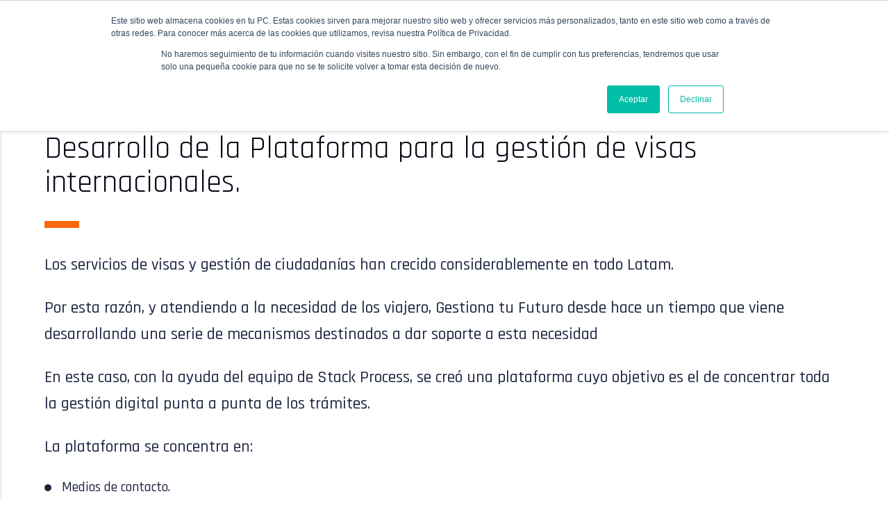

--- FILE ---
content_type: text/html; charset=UTF-8
request_url: https://stackprocess.com/servicios-gestiona-tu-futuro/
body_size: 7347
content:
<!DOCTYPE html>
<!--[if IE 7]>
<html class="ie ie7" lang="es-ES">
<![endif]-->
<!--[if IE 8]>
<html class="ie ie8" lang="es-ES">
<![endif]-->
<!--[if !(IE 7) & !(IE 8)]><!-->
<html>
<!--<![endif]-->
<head>
<meta charset="UTF-8" />
<meta http-equiv="X-UA-Compatible" content="IE=edge">
<meta name="viewport" content="width=device-width, initial-scale=1">
<meta name="theme-color" content="#00AC9F" />
<title>Servicios  &#8211; Gestiona tu Futuro | </title>
<link rel="profile" href="https://gmpg.org/xfn/11" />
<link rel="pingback" href="https://stackprocess.com/xmlrpc.php" />
<link rel="shortcut icon" href="https://stackprocess.com/wp-content/themes/stackprocess/favicon.ico" />
<link rel="stylesheet" href="https://stackprocess.com/wp-content/themes/stackprocess/assets/css/materialize.min.css">
<link href="https://stackprocess.com/wp-content/themes/stackprocess/assets/fonts/font-awesome/font-awesome.css" rel="stylesheet">
<link rel="stylesheet" type="text/css" href="https://stackprocess.com/wp-content/themes/stackprocess/assets/components/slick/slick.css">
<link rel="stylesheet" type="text/css" href="https://stackprocess.com/wp-content/themes/stackprocess/assets/components/slick/slick-theme.css">
<link rel="stylesheet" href="https://stackprocess.com/wp-content/themes/stackprocess/style.css">
<!--[if lt IE 9]>
<script src="https://stackprocess.com/wp-content/themes/stackprocess/js/html5.js" type="text/javascript"></script>
<![endif]-->

<style>
	.header-top nav .brand-logo img{
	  max-height: 94px;
	  vertical-align: middle;
	}
	.header-top nav{
	  height: 94px;
	  line-height: 94px;
	  background-color: transparent	}
	.header-top nav a{
		color: #ffffff;
		font-size: 18px;
		;
		font-weight: 500;
	}
	body.smaller nav a{
	  	color: #ffffff;
	}
	body.smaller nav{
	  background: rgb(0,153,143); /* Old browsers */
background: -moz-linear-gradient(left, rgba(0,153,143,1) 0%, rgba(9,7,57,1) 100%); /* FF3.6-15 */
background: -webkit-linear-gradient(left, rgba(0,153,143,1) 0%,rgba(9,7,57,1) 100%); /* Chrome10-25,Safari5.1-6 */
background: linear-gradient(to right, rgba(0,153,143,1) 0%,rgba(9,7,57,1) 100%); /* W3C, IE10+, FF16+, Chrome26+, Opera12+, Safari7+ */
filter: progid:DXImageTransform.Microsoft.gradient( startColorstr='#00998f', endColorstr='#090739',GradientType=1 ); /* IE6-9 */	}
	.header-top nav i{
	  line-height: 94px;
	  height: 94px;
	  color: #ffffff!important;
	}
	nav a.button-collapse, nav a.button-collapse i {
	    line-height: 94px;
  		height: 94px;
	}
	body.smaller nav a.button-collapse, body.smaller nav a.button-collapse i {
	    line-height: 64px;
  		height: 64px;
	}
	body.smaller nav .button-collapse{
	    line-height: 64px!important;
	  	height: 64px!important;
	}
	.header-top nav .brand-logo{
	  height: 94px;
	  line-height: 94px;
	}
	.dropdown-content{
		background: rgb(0,153,143); /* Old browsers */
background: -moz-linear-gradient(left, rgba(0,153,143,1) 0%, rgba(9,7,57,1) 100%); /* FF3.6-15 */
background: -webkit-linear-gradient(left, rgba(0,153,143,1) 0%,rgba(9,7,57,1) 100%); /* Chrome10-25,Safari5.1-6 */
background: linear-gradient(to right, rgba(0,153,143,1) 0%,rgba(9,7,57,1) 100%); /* W3C, IE10+, FF16+, Chrome26+, Opera12+, Safari7+ */
filter: progid:DXImageTransform.Microsoft.gradient( startColorstr='#00998f', endColorstr='#090739',GradientType=1 ); /* IE6-9 */	}
	.dropdown-content a{
		color: #ffffff;
	}
	.dropdown-content li.active, .dropdown-content li.selected, .dropdown-content li:hover {
	    background-color: #00988E;
	}
	.side-nav{
	  background: rgb(0,153,143); /* Old browsers */
background: -moz-linear-gradient(left, rgba(0,153,143,1) 0%, rgba(9,7,57,1) 100%); /* FF3.6-15 */
background: -webkit-linear-gradient(left, rgba(0,153,143,1) 0%,rgba(9,7,57,1) 100%); /* Chrome10-25,Safari5.1-6 */
background: linear-gradient(to right, rgba(0,153,143,1) 0%,rgba(9,7,57,1) 100%); /* W3C, IE10+, FF16+, Chrome26+, Opera12+, Safari7+ */
filter: progid:DXImageTransform.Microsoft.gradient( startColorstr='#00998f', endColorstr='#090739',GradientType=1 ); /* IE6-9 */	}
</style>

<!-- Google Tag Manager by PYS -->
<script data-cfasync="false" data-pagespeed-no-defer>
	var pys_datalayer_name = "dataLayer";
	window.dataLayer = window.dataLayer || [];</script> 
<!-- End Google Tag Manager by PYS --><meta name="robots" content="follow, noindex">
<meta property="og:url" content="https://stackprocess.com/servicios-gestiona-tu-futuro/">
<meta property="og:site_name" content="Stack Process">
<meta property="og:locale" content="es_ES">
<meta property="og:type" content="article">
<meta property="article:author" content="https://www.facebook.com/stackprocessok">
<meta property="article:publisher" content="https://www.facebook.com/stackprocessok">
<meta property="article:section" content="Stack Hub">
<meta property="og:title" content="Servicios  - Gestiona tu Futuro - Stack Process">
<meta property="fb:pages" content="">
<meta property="fb:admins" content="">
<meta property="fb:app_id" content="">
<meta name="twitter:card" content="summary">
<meta name="twitter:title" content="Servicios  - Gestiona tu Futuro - Stack Process">
<link rel='dns-prefetch' href='//js.hs-scripts.com' />
<link rel='dns-prefetch' href='//s.w.org' />
<link rel="alternate" type="application/rss+xml" title="Stack Process &raquo; Comentario Servicios  &#8211; Gestiona tu Futuro del feed" href="https://stackprocess.com/servicios-gestiona-tu-futuro/feed/" />
<script type="text/javascript">
window._wpemojiSettings = {"baseUrl":"https:\/\/s.w.org\/images\/core\/emoji\/14.0.0\/72x72\/","ext":".png","svgUrl":"https:\/\/s.w.org\/images\/core\/emoji\/14.0.0\/svg\/","svgExt":".svg","source":{"concatemoji":"https:\/\/stackprocess.com\/wp-includes\/js\/wp-emoji-release.min.js?ver=6.0"}};
/*! This file is auto-generated */
!function(e,a,t){var n,r,o,i=a.createElement("canvas"),p=i.getContext&&i.getContext("2d");function s(e,t){var a=String.fromCharCode,e=(p.clearRect(0,0,i.width,i.height),p.fillText(a.apply(this,e),0,0),i.toDataURL());return p.clearRect(0,0,i.width,i.height),p.fillText(a.apply(this,t),0,0),e===i.toDataURL()}function c(e){var t=a.createElement("script");t.src=e,t.defer=t.type="text/javascript",a.getElementsByTagName("head")[0].appendChild(t)}for(o=Array("flag","emoji"),t.supports={everything:!0,everythingExceptFlag:!0},r=0;r<o.length;r++)t.supports[o[r]]=function(e){if(!p||!p.fillText)return!1;switch(p.textBaseline="top",p.font="600 32px Arial",e){case"flag":return s([127987,65039,8205,9895,65039],[127987,65039,8203,9895,65039])?!1:!s([55356,56826,55356,56819],[55356,56826,8203,55356,56819])&&!s([55356,57332,56128,56423,56128,56418,56128,56421,56128,56430,56128,56423,56128,56447],[55356,57332,8203,56128,56423,8203,56128,56418,8203,56128,56421,8203,56128,56430,8203,56128,56423,8203,56128,56447]);case"emoji":return!s([129777,127995,8205,129778,127999],[129777,127995,8203,129778,127999])}return!1}(o[r]),t.supports.everything=t.supports.everything&&t.supports[o[r]],"flag"!==o[r]&&(t.supports.everythingExceptFlag=t.supports.everythingExceptFlag&&t.supports[o[r]]);t.supports.everythingExceptFlag=t.supports.everythingExceptFlag&&!t.supports.flag,t.DOMReady=!1,t.readyCallback=function(){t.DOMReady=!0},t.supports.everything||(n=function(){t.readyCallback()},a.addEventListener?(a.addEventListener("DOMContentLoaded",n,!1),e.addEventListener("load",n,!1)):(e.attachEvent("onload",n),a.attachEvent("onreadystatechange",function(){"complete"===a.readyState&&t.readyCallback()})),(e=t.source||{}).concatemoji?c(e.concatemoji):e.wpemoji&&e.twemoji&&(c(e.twemoji),c(e.wpemoji)))}(window,document,window._wpemojiSettings);
</script>
<style type="text/css">
img.wp-smiley,
img.emoji {
	display: inline !important;
	border: none !important;
	box-shadow: none !important;
	height: 1em !important;
	width: 1em !important;
	margin: 0 0.07em !important;
	vertical-align: -0.1em !important;
	background: none !important;
	padding: 0 !important;
}
</style>
	<link rel='stylesheet' id='wp-block-library-css'  href='https://stackprocess.com/wp-includes/css/dist/block-library/style.min.css?ver=6.0' type='text/css' media='all' />
<style id='global-styles-inline-css' type='text/css'>
body{--wp--preset--color--black: #000000;--wp--preset--color--cyan-bluish-gray: #abb8c3;--wp--preset--color--white: #ffffff;--wp--preset--color--pale-pink: #f78da7;--wp--preset--color--vivid-red: #cf2e2e;--wp--preset--color--luminous-vivid-orange: #ff6900;--wp--preset--color--luminous-vivid-amber: #fcb900;--wp--preset--color--light-green-cyan: #7bdcb5;--wp--preset--color--vivid-green-cyan: #00d084;--wp--preset--color--pale-cyan-blue: #8ed1fc;--wp--preset--color--vivid-cyan-blue: #0693e3;--wp--preset--color--vivid-purple: #9b51e0;--wp--preset--gradient--vivid-cyan-blue-to-vivid-purple: linear-gradient(135deg,rgba(6,147,227,1) 0%,rgb(155,81,224) 100%);--wp--preset--gradient--light-green-cyan-to-vivid-green-cyan: linear-gradient(135deg,rgb(122,220,180) 0%,rgb(0,208,130) 100%);--wp--preset--gradient--luminous-vivid-amber-to-luminous-vivid-orange: linear-gradient(135deg,rgba(252,185,0,1) 0%,rgba(255,105,0,1) 100%);--wp--preset--gradient--luminous-vivid-orange-to-vivid-red: linear-gradient(135deg,rgba(255,105,0,1) 0%,rgb(207,46,46) 100%);--wp--preset--gradient--very-light-gray-to-cyan-bluish-gray: linear-gradient(135deg,rgb(238,238,238) 0%,rgb(169,184,195) 100%);--wp--preset--gradient--cool-to-warm-spectrum: linear-gradient(135deg,rgb(74,234,220) 0%,rgb(151,120,209) 20%,rgb(207,42,186) 40%,rgb(238,44,130) 60%,rgb(251,105,98) 80%,rgb(254,248,76) 100%);--wp--preset--gradient--blush-light-purple: linear-gradient(135deg,rgb(255,206,236) 0%,rgb(152,150,240) 100%);--wp--preset--gradient--blush-bordeaux: linear-gradient(135deg,rgb(254,205,165) 0%,rgb(254,45,45) 50%,rgb(107,0,62) 100%);--wp--preset--gradient--luminous-dusk: linear-gradient(135deg,rgb(255,203,112) 0%,rgb(199,81,192) 50%,rgb(65,88,208) 100%);--wp--preset--gradient--pale-ocean: linear-gradient(135deg,rgb(255,245,203) 0%,rgb(182,227,212) 50%,rgb(51,167,181) 100%);--wp--preset--gradient--electric-grass: linear-gradient(135deg,rgb(202,248,128) 0%,rgb(113,206,126) 100%);--wp--preset--gradient--midnight: linear-gradient(135deg,rgb(2,3,129) 0%,rgb(40,116,252) 100%);--wp--preset--duotone--dark-grayscale: url('#wp-duotone-dark-grayscale');--wp--preset--duotone--grayscale: url('#wp-duotone-grayscale');--wp--preset--duotone--purple-yellow: url('#wp-duotone-purple-yellow');--wp--preset--duotone--blue-red: url('#wp-duotone-blue-red');--wp--preset--duotone--midnight: url('#wp-duotone-midnight');--wp--preset--duotone--magenta-yellow: url('#wp-duotone-magenta-yellow');--wp--preset--duotone--purple-green: url('#wp-duotone-purple-green');--wp--preset--duotone--blue-orange: url('#wp-duotone-blue-orange');--wp--preset--font-size--small: 13px;--wp--preset--font-size--medium: 20px;--wp--preset--font-size--large: 36px;--wp--preset--font-size--x-large: 42px;}.has-black-color{color: var(--wp--preset--color--black) !important;}.has-cyan-bluish-gray-color{color: var(--wp--preset--color--cyan-bluish-gray) !important;}.has-white-color{color: var(--wp--preset--color--white) !important;}.has-pale-pink-color{color: var(--wp--preset--color--pale-pink) !important;}.has-vivid-red-color{color: var(--wp--preset--color--vivid-red) !important;}.has-luminous-vivid-orange-color{color: var(--wp--preset--color--luminous-vivid-orange) !important;}.has-luminous-vivid-amber-color{color: var(--wp--preset--color--luminous-vivid-amber) !important;}.has-light-green-cyan-color{color: var(--wp--preset--color--light-green-cyan) !important;}.has-vivid-green-cyan-color{color: var(--wp--preset--color--vivid-green-cyan) !important;}.has-pale-cyan-blue-color{color: var(--wp--preset--color--pale-cyan-blue) !important;}.has-vivid-cyan-blue-color{color: var(--wp--preset--color--vivid-cyan-blue) !important;}.has-vivid-purple-color{color: var(--wp--preset--color--vivid-purple) !important;}.has-black-background-color{background-color: var(--wp--preset--color--black) !important;}.has-cyan-bluish-gray-background-color{background-color: var(--wp--preset--color--cyan-bluish-gray) !important;}.has-white-background-color{background-color: var(--wp--preset--color--white) !important;}.has-pale-pink-background-color{background-color: var(--wp--preset--color--pale-pink) !important;}.has-vivid-red-background-color{background-color: var(--wp--preset--color--vivid-red) !important;}.has-luminous-vivid-orange-background-color{background-color: var(--wp--preset--color--luminous-vivid-orange) !important;}.has-luminous-vivid-amber-background-color{background-color: var(--wp--preset--color--luminous-vivid-amber) !important;}.has-light-green-cyan-background-color{background-color: var(--wp--preset--color--light-green-cyan) !important;}.has-vivid-green-cyan-background-color{background-color: var(--wp--preset--color--vivid-green-cyan) !important;}.has-pale-cyan-blue-background-color{background-color: var(--wp--preset--color--pale-cyan-blue) !important;}.has-vivid-cyan-blue-background-color{background-color: var(--wp--preset--color--vivid-cyan-blue) !important;}.has-vivid-purple-background-color{background-color: var(--wp--preset--color--vivid-purple) !important;}.has-black-border-color{border-color: var(--wp--preset--color--black) !important;}.has-cyan-bluish-gray-border-color{border-color: var(--wp--preset--color--cyan-bluish-gray) !important;}.has-white-border-color{border-color: var(--wp--preset--color--white) !important;}.has-pale-pink-border-color{border-color: var(--wp--preset--color--pale-pink) !important;}.has-vivid-red-border-color{border-color: var(--wp--preset--color--vivid-red) !important;}.has-luminous-vivid-orange-border-color{border-color: var(--wp--preset--color--luminous-vivid-orange) !important;}.has-luminous-vivid-amber-border-color{border-color: var(--wp--preset--color--luminous-vivid-amber) !important;}.has-light-green-cyan-border-color{border-color: var(--wp--preset--color--light-green-cyan) !important;}.has-vivid-green-cyan-border-color{border-color: var(--wp--preset--color--vivid-green-cyan) !important;}.has-pale-cyan-blue-border-color{border-color: var(--wp--preset--color--pale-cyan-blue) !important;}.has-vivid-cyan-blue-border-color{border-color: var(--wp--preset--color--vivid-cyan-blue) !important;}.has-vivid-purple-border-color{border-color: var(--wp--preset--color--vivid-purple) !important;}.has-vivid-cyan-blue-to-vivid-purple-gradient-background{background: var(--wp--preset--gradient--vivid-cyan-blue-to-vivid-purple) !important;}.has-light-green-cyan-to-vivid-green-cyan-gradient-background{background: var(--wp--preset--gradient--light-green-cyan-to-vivid-green-cyan) !important;}.has-luminous-vivid-amber-to-luminous-vivid-orange-gradient-background{background: var(--wp--preset--gradient--luminous-vivid-amber-to-luminous-vivid-orange) !important;}.has-luminous-vivid-orange-to-vivid-red-gradient-background{background: var(--wp--preset--gradient--luminous-vivid-orange-to-vivid-red) !important;}.has-very-light-gray-to-cyan-bluish-gray-gradient-background{background: var(--wp--preset--gradient--very-light-gray-to-cyan-bluish-gray) !important;}.has-cool-to-warm-spectrum-gradient-background{background: var(--wp--preset--gradient--cool-to-warm-spectrum) !important;}.has-blush-light-purple-gradient-background{background: var(--wp--preset--gradient--blush-light-purple) !important;}.has-blush-bordeaux-gradient-background{background: var(--wp--preset--gradient--blush-bordeaux) !important;}.has-luminous-dusk-gradient-background{background: var(--wp--preset--gradient--luminous-dusk) !important;}.has-pale-ocean-gradient-background{background: var(--wp--preset--gradient--pale-ocean) !important;}.has-electric-grass-gradient-background{background: var(--wp--preset--gradient--electric-grass) !important;}.has-midnight-gradient-background{background: var(--wp--preset--gradient--midnight) !important;}.has-small-font-size{font-size: var(--wp--preset--font-size--small) !important;}.has-medium-font-size{font-size: var(--wp--preset--font-size--medium) !important;}.has-large-font-size{font-size: var(--wp--preset--font-size--large) !important;}.has-x-large-font-size{font-size: var(--wp--preset--font-size--x-large) !important;}
</style>
<link rel='stylesheet' id='contact-form-7-css'  href='https://stackprocess.com/wp-content/plugins/contact-form-7/includes/css/styles.css?ver=5.6' type='text/css' media='all' />
<link rel="https://api.w.org/" href="https://stackprocess.com/wp-json/" /><link rel="alternate" type="application/json" href="https://stackprocess.com/wp-json/wp/v2/posts/2192" /><link rel='shortlink' href='https://stackprocess.com/?p=2192' />
<link rel="alternate" type="application/json+oembed" href="https://stackprocess.com/wp-json/oembed/1.0/embed?url=https%3A%2F%2Fstackprocess.com%2Fservicios-gestiona-tu-futuro%2F" />
<link rel="alternate" type="text/xml+oembed" href="https://stackprocess.com/wp-json/oembed/1.0/embed?url=https%3A%2F%2Fstackprocess.com%2Fservicios-gestiona-tu-futuro%2F&#038;format=xml" />
<meta name="generator" content="WPML ver:4.5.8 stt:1,2;" />
			<!-- DO NOT COPY THIS SNIPPET! Start of Page Analytics Tracking for HubSpot WordPress plugin v11.1.66-->
			<script class="hsq-set-content-id" data-content-id="blog-post">
				var _hsq = _hsq || [];
				_hsq.push(["setContentType", "blog-post"]);
			</script>
			<!-- DO NOT COPY THIS SNIPPET! End of Page Analytics Tracking for HubSpot WordPress plugin -->
			<meta name="facebook-domain-verification" content="666azi39rap9lw768kj0evonyu2p6f" />  
</head>

<body id="top">
	
	<!--BEGIN HEADER-->
	<header class="header-top">
		<nav>
			<div class="container">
				<div class="nav-wrapper">
				  <a href="https://stackprocess.com" class="brand-logo">
				  					  	<img src="https://stackprocess.com/wp-content/uploads/2019/03/logo-header.png" alt="Stack Process">
				  </a>
				  <a href="#" data-activates="mobile-demo" class="button-collapse btn-floating sidenavactive waves-effect waves-light pulse"><i class="material-icons">menu</i></a>
				  <ul class="right hide-on-med-and-down">
				    <li class="menu91">
<a href="https://stackprocess.com/" class="title"><span>Inicio</span></a>
</li>
<li class="menu89">
<a href="https://stackprocess.com/nosotros/" class="title"><span>Nosotros</span></a>
</li>
<li class="menu185">
<a href="https://stackprocess.com/category/stackhub/" class="title"><span>Stack Hub</span></a>
</li>
<li class="menu2626">
<a href="https://stackprocess.com/content-hub/" class="title"><span>Content Hub</span></a>
</li>
<li class="menu2840">
<a href="https://stackprocess.com/sport-hub/" class="title"><span>Sport Hub</span></a>
</li>
<li class="menu92">
<a href="https://stackprocess.com/category/blog/" class="title"><span>Blog</span></a>
</li>
<li class="menu2576">
<a href="https://stackprocess.com/contacto/" class="title"><span>Contacto</span></a>
</li>
						<!-- <li><a class="dropdown-button" href="#!" data-activates="dropdown-language"><span class="icl_lang_sel_current icl_lang_sel_native">ESP</span><i class="material-icons right">arrow_drop_down</i></a></li><ul id="dropdown-language" class="dropdown-content"><li ><a class="waves-effect" href="https://stackprocess.com/en/"><span class="icl_lang_sel_current icl_lang_sel_native">ENG</span></a></li></ul> -->
				  </ul>
				  <ul class="side-nav" id="mobile-demo">
				  	<a href="https://stackprocess.com" class="logo">
				  							  	<img src="https://stackprocess.com/wp-content/uploads/2019/03/logo-header.png" alt="Stack Process">
				  	</a>
				    <li class="menu91">
<a href="https://stackprocess.com/" class="title"><span>Inicio</span></a>
</li>
<li class="menu89">
<a href="https://stackprocess.com/nosotros/" class="title"><span>Nosotros</span></a>
</li>
<li class="menu185">
<a href="https://stackprocess.com/category/stackhub/" class="title"><span>Stack Hub</span></a>
</li>
<li class="menu2626">
<a href="https://stackprocess.com/content-hub/" class="title"><span>Content Hub</span></a>
</li>
<li class="menu2840">
<a href="https://stackprocess.com/sport-hub/" class="title"><span>Sport Hub</span></a>
</li>
<li class="menu92">
<a href="https://stackprocess.com/category/blog/" class="title"><span>Blog</span></a>
</li>
<li class="menu2576">
<a href="https://stackprocess.com/contacto/" class="title"><span>Contacto</span></a>
</li>
				  </ul>
				</div>
			</div>
		</nav>
	</header>
	<!--END HEADER-->


	<div id="flotante" style="visibility: hidden; opacity: 0">
    	<div id="close"><a href="javascript:cerrar();"><i class="fa fa-times" aria-hidden="true"></i></a></div>
  		<div class="search-form-nav valign-wrapper">

  			<form role="search" method="get" class="search-form" action="https://stackprocess.com/">
        		<div class="container">
			        <div class="row">
			          <div class="col l9 m9 s12">
			            <input type="search" class="search-field" placeholder="Buscar…" value="" name="s" title="Destino..." />
			          </div>
			          <div class="col l3 m4 s12">
			            <input type="submit" class="btn btn-theme" value="Buscar" />
			          </div>
			        </div>
		    	</div>
	      	</form>       
          
      </div>
  	</div>

	<!--BEGIN SIDENAV-->
	<ul class="side-nav" id="mobile-demo">
		<a href="https://stackprocess.com" class="logo-sidenav">
			<img src="https://stackprocess.com/wp-content/themes/stackprocess/assets/images/logo-header.png">
		</a>
		<li class="divider"></li>
    	<div class="menu-menu-principal-header-container"><ul id="menu-menu-principal-header" class="menu"><li id="menu-item-91" class="menu-item menu-item-type-post_type menu-item-object-page menu-item-home menu-item-91"><a href="https://stackprocess.com/">Inicio</a></li>
<li id="menu-item-89" class="menu-item menu-item-type-post_type menu-item-object-page menu-item-89"><a href="https://stackprocess.com/nosotros/">Nosotros</a></li>
<li id="menu-item-185" class="menu-item menu-item-type-taxonomy menu-item-object-category current-post-ancestor current-menu-parent current-post-parent menu-item-185"><a href="https://stackprocess.com/category/stackhub/">Stack Hub</a></li>
<li id="menu-item-2626" class="menu-item menu-item-type-post_type menu-item-object-page menu-item-2626"><a href="https://stackprocess.com/content-hub/">Content Hub</a></li>
<li id="menu-item-2840" class="menu-item menu-item-type-post_type menu-item-object-page menu-item-2840"><a href="https://stackprocess.com/sport-hub/">Sport Hub</a></li>
<li id="menu-item-92" class="menu-item menu-item-type-taxonomy menu-item-object-category menu-item-92"><a href="https://stackprocess.com/category/blog/">Blog</a></li>
<li id="menu-item-2576" class="menu-item menu-item-type-post_type menu-item-object-page menu-item-2576"><a href="https://stackprocess.com/contacto/">Contacto</a></li>
</ul></div>  	</ul>
	<!--END SIDENAV-->
	<style>
    body{
      padding-top: 120px;
    }
    .header-top {
      top: 0;
    }
    .header-top nav {
      background: rgb(0,153,143); /* Old browsers */
      background: -moz-linear-gradient(left, rgba(0,153,143,1) 0%, rgba(9,7,57,1) 100%); /* FF3.6-15 */
      background: -webkit-linear-gradient(left, rgba(0,153,143,1) 0%,rgba(9,7,57,1) 100%); /* Chrome10-25,Safari5.1-6 */
      background: linear-gradient(to right, rgba(0,153,143,1) 0%,rgba(9,7,57,1) 100%); /* W3C, IE10+, FF16+, Chrome26+, Opera12+, Safari7+ */
      filter: progid:DXImageTransform.Microsoft.gradient( startColorstr='#00998f', endColorstr='#090739',GradientType=1 ); /* IE6-9 */
    }
  </style> 

	  
    <!--BEGIN CAROUSEL LOGOS-->
          <section class="contenido">
        <div class="container">
          <div class="row">
            <div class="col l12 m12 s12">
              <h4>Desarrollo de la Plataforma para la gestión de visas internacionales.</h4>
<p>Los servicios de visas y gestión de ciudadanías han crecido considerablemente en todo Latam.</p>
<p>Por esta razón, y atendiendo a la necesidad de los viajero, Gestiona tu Futuro desde hace un tiempo que viene desarrollando una serie de mecanismos destinados a dar soporte a esta necesidad</p>
<p>En este caso, con la ayuda del equipo de Stack Process, se creó una plataforma cuyo objetivo es el de concentrar toda la gestión digital punta a punta de los trámites.</p>
<p>La plataforma se concentra en:</p>
<ul>
<li>Medios de contacto.</li>
<li>Tutoriales de como hacer el trámite.</li>
<li>Gestión integral.</li>
</ul>
<p>La plataforma se encuentra en plena expansión cesde el 2020 !</p>
<p>&nbsp;</p>
            </div>
          </div>
        </div>
      </section>
    
    <!--BEGIN GOOGLEMAP-->
          
 	<div class="footer-container">
		<footer class="page-footer">
		<a href="#top" class="scroll scroll-top-top waves-effect waves-light z-depth-3"><i class="fa fa-chevron-up"></i></i></a>
	      <div class="container">
	        <div class="row">

	          <div class="col l3 m6 s12">
	            <a href="https://stackprocess.com"><img class="responsive-img" src="https://stackprocess.com/wp-content/themes/stackprocess/assets/images/logo-header.png" alt="Stack Process"></a>
	          </div>

	          <div class="col l2 offset-l1 m6 s12">
	          	<p><b>Menú</b></p>
	            <div class="menu-menu-principal-header-container"><ul id="menu-menu-principal-header-1" class="menu"><li class="menu-item menu-item-type-post_type menu-item-object-page menu-item-home menu-item-91"><a href="https://stackprocess.com/">Inicio</a></li>
<li class="menu-item menu-item-type-post_type menu-item-object-page menu-item-89"><a href="https://stackprocess.com/nosotros/">Nosotros</a></li>
<li class="menu-item menu-item-type-taxonomy menu-item-object-category current-post-ancestor current-menu-parent current-post-parent menu-item-185"><a href="https://stackprocess.com/category/stackhub/">Stack Hub</a></li>
<li class="menu-item menu-item-type-post_type menu-item-object-page menu-item-2626"><a href="https://stackprocess.com/content-hub/">Content Hub</a></li>
<li class="menu-item menu-item-type-post_type menu-item-object-page menu-item-2840"><a href="https://stackprocess.com/sport-hub/">Sport Hub</a></li>
<li class="menu-item menu-item-type-taxonomy menu-item-object-category menu-item-92"><a href="https://stackprocess.com/category/blog/">Blog</a></li>
<li class="menu-item menu-item-type-post_type menu-item-object-page menu-item-2576"><a href="https://stackprocess.com/contacto/">Contacto</a></li>
</ul></div>	          </div>

	          <div class="col l3 m6 s12">
				      <p><b>Stack Process</b></p>
				      <p>Email: infostackprocess@gmail.com<br />
20200 W Dixie Hwy, Miami, FL, United States, 33180<br />
</p>
            </div>
            
                          <div class="col l3 m6 s12">
              <p><b>Seguinos</b></p>
                <ul class="social">
                                      <li><a target="_blank" href="https://www.instagram.com/stackprocess/"><i class="fa fab fa-instagram"></i></a></li>
                                      <li><a target="_blank" href="https://www.linkedin.com/company/stack-process/"><i class="fa fab fa-linkedin"></i></a></li>
                                  </ul>
              </div>                
                        

	          <!--<div class="col l2 s12">
	            <a class="right data-fiscal" href="#!" target="_blank"><img width="50" src="https://www.afip.gob.ar/images/f960/DATAWEB.jpg" border="0"></a>
	          </div>-->

	        </div>
	      </div>
	      <div class="footer-copyright">
	      	<div class="container">
				© 2026 | Copyright | Stack Process | Todos los derechos reservados.			</div>
	      </div>
	    </footer>
    </div>

    

  <script src="https://stackprocess.com/wp-content/themes/stackprocess/assets/js/jquery-1.11.2.min.js"></script>
	<script src="https://stackprocess.com/wp-content/themes/stackprocess/assets/js/materialize.min.js"></script>
	<script src="https://stackprocess.com/wp-content/themes/stackprocess/assets/js/classie.js"></script>
	<script src="https://stackprocess.com/wp-content/themes/stackprocess/assets/components/slick/slick.js" type="text/javascript" charset="utf-8"></script>
	<script src="https://maps.googleapis.com/maps/api/js?key=AIzaSyDTqOHT16ziFrD093b6Rt-Miyywn6UfEsE"></script>
	<script src="https://stackprocess.com/wp-content/themes/stackprocess/assets/js/googlemaps.js"></script>
	<script src="https://stackprocess.com/wp-content/themes/stackprocess/assets/js/custom-scripts.js" type="text/javascript" charset="utf-8"></script>
	 
	<script>
		$('a.scroll').click(function(e){
		  e.preventDefault();
		  $('html, body').stop().animate({scrollTop: $($(this).attr('href')).offset().top}, 1000);
		});
	</script>   
  
  <script type="text/javascript">
    var locations = [
      ["Estudio Mariño y Asociados", -31.417275, -64.184341],
    ];

    var map = new google.maps.Map(document.getElementById('map'), {
      zoom: 15,
      scrollwheel: false,
      center: new google.maps.LatLng(-31.417275, -64.184341),
      mapTypeId: google.maps.MapTypeId.ROADMAP,
      styles: [{"featureType":"all","elementType":"labels.icon","stylers":[{"visibility":"off"}]},{"featureType":"administrative","elementType":"geometry.fill","stylers":[{"color":"#eeeeee"}]},{"featureType":"administrative.country","elementType":"geometry","stylers":[{"lightness":"100"}]},{"featureType":"administrative.country","elementType":"labels","stylers":[{"visibility":"off"}]},{"featureType":"administrative.province","elementType":"all","stylers":[{"visibility":"off"}]},{"featureType":"administrative.locality","elementType":"labels.text","stylers":[{"visibility":"simplified"},{"color":"#777777"}]},{"featureType":"administrative.locality","elementType":"labels.icon","stylers":[{"visibility":"simplified"},{"lightness":60}]},{"featureType":"administrative.neighborhood","elementType":"all","stylers":[{"visibility":"off"}]},{"featureType":"administrative.land_parcel","elementType":"all","stylers":[{"visibility":"off"}]},{"featureType":"landscape.man_made","elementType":"geometry.fill","stylers":[{"saturation":"-100"}]},{"featureType":"landscape.man_made","elementType":"labels","stylers":[{"visibility":"off"}]},{"featureType":"landscape.natural","elementType":"geometry","stylers":[{"color":"#e0e0e0"}]},{"featureType":"landscape.natural","elementType":"labels","stylers":[{"visibility":"simplified"}]},{"featureType":"poi","elementType":"geometry","stylers":[{"color":"#eeeeee"}]},{"featureType":"poi","elementType":"labels","stylers":[{"visibility":"off"}]},{"featureType":"poi.attraction","elementType":"geometry","stylers":[{"color":"#c7c7c7"}]},{"featureType":"poi.business","elementType":"all","stylers":[{"visibility":"simplified"}]},{"featureType":"poi.business","elementType":"labels.icon","stylers":[{"visibility":"off"}]},{"featureType":"poi.government","elementType":"all","stylers":[{"visibility":"off"}]},{"featureType":"poi.medical","elementType":"all","stylers":[{"visibility":"off"}]},{"featureType":"poi.park","elementType":"all","stylers":[{"color":"#cccccc"},{"invert_lightness":true}]},{"featureType":"poi.park","elementType":"geometry","stylers":[{"invert_lightness":true}]},{"featureType":"poi.park","elementType":"labels","stylers":[{"visibility":"off"}]},{"featureType":"road.highway","elementType":"geometry","stylers":[{"color":"#e5e5e5"},{"visibility":"simplified"}]},{"featureType":"road.highway","elementType":"labels","stylers":[{"visibility":"off"}]},{"featureType":"road.arterial","elementType":"geometry.stroke","stylers":[{"color":"#dddddd"},{"visibility":"on"}]},{"featureType":"road.arterial","elementType":"labels.text","stylers":[{"visibility":"simplified"}]},{"featureType":"road.arterial","elementType":"labels.icon","stylers":[{"visibility":"off"}]},{"featureType":"road.local","elementType":"geometry.fill","stylers":[{"color":"#ffffff"}]},{"featureType":"road.local","elementType":"geometry.stroke","stylers":[{"visibility":"off"},{"color":"#ffffff"}]},{"featureType":"road.local","elementType":"labels","stylers":[{"visibility":"simplified"}]},{"featureType":"road.local","elementType":"labels.text","stylers":[{"color":"#777777"},{"visibility":"off"}]},{"featureType":"road.local","elementType":"labels.icon","stylers":[{"visibility":"off"}]},{"featureType":"transit.line","elementType":"geometry","stylers":[{"color":"#cccccc"}]},{"featureType":"transit.line","elementType":"labels","stylers":[{"visibility":"off"}]},{"featureType":"transit.station","elementType":"geometry.fill","stylers":[{"color":"#eeeeee"}]},{"featureType":"water","elementType":"all","stylers":[{"visibility":"simplified"}]},{"featureType":"water","elementType":"geometry.fill","stylers":[{"color":"#ffffff"}]},{"featureType":"water","elementType":"labels","stylers":[{"visibility":"off"}]}]

    });

    var infowindow = new google.maps.InfoWindow();

    var marker, i;

    for (i = 0; i < locations.length; i++) {  
      marker = new google.maps.Marker({
        position: new google.maps.LatLng(locations[i][1], locations[i][2]),
        map: map,
        animation: google.maps.Animation.DROP
      });
      var salon = locations[i];
      // console.log(salon[0]);
      salon[1], marker.setIcon('https://stackprocess.com/wp-content/themes/stackprocess/assets/images/marker.png');

      google.maps.event.addListener(marker, 'click', (function(marker, i) {
        return function() {
          infowindow.setContent(locations[i][0]);
          infowindow.open(map, marker);
        }
      })(marker, i));
    }
    
      
  </script>


  <script type='text/javascript' src='https://stackprocess.com/wp-includes/js/dist/vendor/regenerator-runtime.min.js?ver=0.13.9' id='regenerator-runtime-js'></script>
<script type='text/javascript' src='https://stackprocess.com/wp-includes/js/dist/vendor/wp-polyfill.min.js?ver=3.15.0' id='wp-polyfill-js'></script>
<script type='text/javascript' id='contact-form-7-js-extra'>
/* <![CDATA[ */
var wpcf7 = {"api":{"root":"https:\/\/stackprocess.com\/wp-json\/","namespace":"contact-form-7\/v1"}};
/* ]]> */
</script>
<script type='text/javascript' src='https://stackprocess.com/wp-content/plugins/contact-form-7/includes/js/index.js?ver=5.6' id='contact-form-7-js'></script>
<script type='text/javascript' id='leadin-script-loader-js-js-extra'>
/* <![CDATA[ */
var leadin_wordpress = {"userRole":"visitor","pageType":"post","leadinPluginVersion":"11.1.66"};
/* ]]> */
</script>
<script type='text/javascript' src='https://js.hs-scripts.com/4111146.js?integration=WordPress&#038;ver=11.1.66' async defer id='hs-script-loader'></script>
	
</body>
<script>'undefined'=== typeof _trfq || (window._trfq = []);'undefined'=== typeof _trfd && (window._trfd=[]),_trfd.push({'tccl.baseHost':'secureserver.net'},{'ap':'cpsh-oh'},{'server':'p3plzcpnl507664'},{'dcenter':'p3'},{'cp_id':'4106154'},{'cp_cl':'8'}) // Monitoring performance to make your website faster. If you want to opt-out, please contact web hosting support.</script><script src='https://img1.wsimg.com/traffic-assets/js/tccl.min.js'></script></html>

--- FILE ---
content_type: text/css
request_url: https://stackprocess.com/wp-content/themes/stackprocess/assets/components/slick/slick-theme.css
body_size: 2320
content:
@charset 'UTF-8';
/* Slider */
.slick-loading .slick-list
{
    background: #fff url('./ajax-loader.gif') center center no-repeat;
}

/* Icons */
@font-face
{
    font-family: 'slick';
    font-weight: normal;
    font-style: normal;

    src: url('./fonts/slick.eot');
    src: url('./fonts/slick.eot?#iefix') format('embedded-opentype'), url('./fonts/slick.woff') format('woff'), url('./fonts/slick.ttf') format('truetype'), url('./fonts/slick.svg#slick') format('svg');
}
.overlay-50{
    position: absolute;
    width: 100%;
    height: 100%;
    left: 0;
    top: 0;
}
/* Arrows */
.slick-prev,
.slick-next
{
    font-size: 0;
    line-height: 0;

    position: absolute;
    top: 50%;


    display: block;

    padding: 0;
    -webkit-transform: translate(0, -50%);
    -ms-transform: translate(0, -50%);
    transform: translate(0, -50%);

    cursor: pointer;

    color: transparent;
    border: none;
    outline: none;
    background: transparent;
}
.slick-prev:hover,
.slick-prev:focus,
.slick-next:hover,
.slick-next:focus
{
    outline: none;
    background-color: #fff;
}
.slick-prev:hover:before,
.slick-prev:focus:before,
.slick-next:hover:before,
.slick-next:focus:before
{
    opacity: 1;
}
.slick-prev.slick-disabled:before,
.slick-next.slick-disabled:before
{
    opacity: .25;
}
.slick-prev
{
    width: 40px;
    height: 40px;
    background-color: #fff;
    left: 0px;
}
[dir='rtl'] .slick-prev
{
    width: 40px;
    height: 40px;
    background-color: #fff;
    right: 0px;
    left: auto;
}
[dir='rtl'] .slick-prev:before
{
    content: '\f105';
    color: #000;
}

.slick-next
{
    width: 40px;
    height: 40px;
    background-color: #fff;
    right: 0px;
}
[dir='rtl'] .slick-next
{
    width: 40px;
    height: 40px;
    background-color: #fff;
    right: auto;
    left: 0px;
}
/* Dots */
.slick-dotted.slick-slider
{
    margin-bottom: 30px;
}

.slick-dots
{
    position: absolute;
    bottom: 0px;

    display: block;

    width: 100%;
    padding: 0;
    margin: 0;

    list-style: none;

    text-align: center;
}
.slick-dots li
{
    position: relative;

    display: inline-block;

    width: 20px;
    height: 20px;
    margin: 0 5px;
    padding: 0;

    cursor: pointer;
}
.slick-dots li button
{
    font-size: 0;
    line-height: 0;

    display: block;

    width: 20px;
    height: 20px;
    padding: 5px;

    cursor: pointer;

    color: transparent;
    border: 0;
    outline: none;
    background: transparent;
}
.slick-dots li button:hover,
.slick-dots li button:focus
{
    outline: none;
    color: #000;
}
.slick-dots li button:hover:before,
.slick-dots li button:focus:before
{
    opacity: 1;
}
.slick-dots li button:before
{
    font-size: 20px;
    line-height: 20px;

    position: absolute;
    top: 0;
    left: 0;

    width: 20px;
    height: 20px;

    content: '•';
    text-align: center;

    opacity: .25;
    color: black;

    -webkit-font-smoothing: antialiased;
    -moz-osx-font-smoothing: grayscale;
}
.slick-dots li.slick-active button:before
{
    opacity: 1;
    color: black;
}
.slider {
    width: 100%;
    margin: 0px auto;
    height: auto;
}
.slick-slide {
  margin: 0px 0px;
}
.slick-dots li.slick-active button:before {
    color: #283050;
}
.slick-dots li.slick-active button:before {
    color: #fff;
}
body.smaller .hero-slider{
    height: auto;
    overflow: hidden;
}
/*------Hero Slider------*/
.container-slider{
    position: relative;
    height: auto;
    width: 100%;
}
.hero-slider{
    background-color: #fff;
    -webkit-transition: all 0.3s;
    -o-transition: all 0.3s;
    transition: all 0.3s;
    overflow: hidden;
    height: auto;
    margin-bottom: 60px;
    -clip-path: polygon(0 0, 100% 0, 100% 80%, 0% 100%);
    -webkit-clip-path: polygon(0 0, 100% 0, 100% 80%, 0% 100%);
}
.hero-slider .col, .hero-slider .row{
    margin: 0;
    padding: 0;
}
.hero-slider .container{
    position: relative;
}
.hero-slider .slider-card-container {
    position: relative;
    outline: none;
    background-repeat: no-repeat;
    background-position: center center;
    -webkit-background-size: cover;
    background-size: cover;
    height: auto;
    display: block;

    -webkit-transition: all 0.5s;
    -o-transition: all 0.5s;
    transition: all 0.5s;
}
.hero-slider .slider-card-container:after {
    content: "";
    position: absolute;
    width: 100%;
    height: 100%;
    left: 0;
    top: 0;
    display: block;
}
.hero-slider .slider-card-container .text-card-container{
    text-align: center;
    margin: auto 0;
    position: relative;
    display: block;
    padding-top: 150px;
    padding-bottom: 260px;
    z-index: 99;
}
.hero-slider .slider-card-container .text-card-container h1, .hero-slider .slider-card-container .text-card-container h2, .hero-slider .slider-card-container .text-card-container h3, .hero-slider .slider-card-container .text-card-container h4, .hero-slider .slider-card-container .text-card-container h5, .hero-slider .slider-card-container .text-card-container h6, .hero-slider .slider-card-container .text-card-container h6{
    font-size: 38px;
    line-height: 38px;
    font-weight: 400;
    display: block;
    color: #fff;
    margin-top: 0;
    text-transform: uppercase;
    margin-bottom: 20px;
}
.hero-slider .slider-card-container .text-card-container h1:after, .hero-slider .slider-card-container .text-card-container h2:after, .hero-slider .slider-card-container .text-card-container h3:after, .hero-slider .slider-card-container .text-card-container h4:after, .hero-slider .slider-card-container .text-card-container h5:after, .hero-slider .slider-card-container .text-card-container h6:after{
    content: "";
    width: 100px;
    height: 2px;
    display: block;
    background-color: #731232;
    margin-top: 20px;
    margin-left: auto;
    margin-right: auto;
}
.hero-slider .slider-card-container .text-card-container h1 b, .hero-slider .slider-card-container .text-card-container h2 b, .hero-slider .slider-card-container .text-card-container h3 b, .hero-slider .slider-card-container .text-card-container h4 b, .hero-slider .slider-card-container .text-card-container h5 b, .hero-slider .slider-card-container .text-card-container h6 b, .hero-slider .slider-card-container .text-card-container h6 b{
    font-weight: 700;
}
.hero-slider .slider-card-container .text-card-container p{
    font-size: 16px;
    font-weight: 400;
    color: #fff;
}
.video-container{
    border: solid 8px #161f39;
    box-shadow: 0px 0px 20px 0px rgba(0,0,0,0.4);
    -webkit-box-shadow: 0px 0px 20px 0px rgba(0,0,0,0.4);
    display: block;
    position: relative;
    top: 40px;
    z-index: 99;
}
.hero-slider .slick-prev{
    left: 0;
    color: #fff;
    width: 50px;
    height: 50px;
    line-height: 50px;
    background: transparent;
    text-align: left;
}
.hero-slider .slick-prev i{
    font-size: 40px;
    vertical-align: middle;
    line-height: 50px;
}
.hero-slider .slick-next{
    right: 0;
    color: #fff;
    width: 50px;
    height: 50px;
    line-height: 50px;
    background: transparent;
    text-align: left;
}
.hero-slider .slick-next i{
    font-size: 40px;
    vertical-align: middle;
    line-height: 50px;
}
@media screen and (max-width: 800px){
    .hero-slider .slider-card-container .text-card-container .price-calltoaction{
        text-align: left;
    }
    .hero-slider .slider-card-container .text-card-container .price-calltoaction li{
        display: block;
    }
    .hero-slider .slider-card-container .text-card-container .price-calltoaction li .price{
        color: #fff;
        font-size: 30px;
        font-weight: 700;
        text-transform: uppercase;
        padding-right: 0px;
        margin-right: 0px;
        border-right: 0;
        letter-spacing: -1px;
        text-align: left!important;
        display: block;
    }
    .hero-slider .btn-theme{
        margin-top: 15px;
        padding-left: 30px;
        padding-right: 30px;
        line-height: 40px;
        height: 40px;
        padding-top: 0px;
        padding-bottom: 0px;
        font-size: 18px;
        font-weight: 400;
        display: block;
        margin-top: 40px;
    }
}
@media screen and (max-width: 768px){
    .hero-slider .slick-prev{
        display: none!important;
    }
    .hero-slider .slick-next{
        display: none!important;
    }
}
/*------Product Slider------*/
.product-slider{
    height: auto;
    text-align: left;
    margin-top: 0px;
    margin-bottom: 60px;
    outline: 0;
    overflow: visible;
}
.product-slider .card{
  margin-left: 15px;
  margin-right: 15px;
}

.product-slider .slick-prev{
    left: -40px!important;
    background-color: #000;
}
.product-slider .slick-next{
    right: -40px!important;
    background-color: #000;
}
.product-slider .slick-prev i{
    color: #fff;
}
.product-slider .slick-next i{
    color: #fff;
}
@media screen and (max-width: 768px){
    .product-slider .slick-prev{
        left: 0!important;
    }
    .product-slider .slick-next{
        right: 0!important;
    }
}
/*------Clientes Slider------*/
.slider-clientes{
    height: auto;
    padding-left: 50px;
    padding-right: 50px;
    margin-top: 80px;
    margin-bottom: 40px;
}
.slider-clientes .slider-card-container {
    position: relative;
    outline: none;
    height: auto;
    overflow: visible;
}
.slider-clientes .slider-card-container img{
    -webkit-transition: all 0.3s;
    -o-transition: all 0.3s;
    transition: all 0.3s;
    max-width: 100%;
    max-height: 80px;
    vertical-align: middle;
    
    margin-left: auto;
    margin-right: auto;
    vertical-align: middle;
}
.slider-clientes .slick-prev{
    left: 0px;
    background-color: transparent;
}
.slider-clientes .slick-next{
    right: 0px;
    background-color: transparent;
}
.slider-clientes .slick-prev i, .slider-clientes .slick-next i{
    color: #000;
}
.slider-clientes .slick-next:before, .slider-clientes .slick-prev:before{
    color: #333;
    font-size: 30px;
}
@media screen and (max-width: 768px){
    .slider-clientes .slick-prev{
        left: 0px!important;
        background-color: transparent;
    }
    .slider-clientes .slick-next{
        right: 0px!important;
        background-color: transparent;
    }
}
.galeria-tab .item img{
    max-width: 100%;
}
/*------Clientes partners------*/
.slider-partners{
    height: auto;
    padding-left: 50px;
    padding-right: 50px;
}
.slider-partners .slider-card-container {
    position: relative;
    outline: none;
    height: auto;
    overflow: visible;
}
.slider-partners .slider-card-container a{
    display: block;
}
.slider-partners .slider-card-container img{
    -webkit-transition: all 0.3s;
    -o-transition: all 0.3s;
    transition: all 0.3s;

    margin-left: auto;
    margin-right: auto;
    vertical-align: middle;
}
.slider-partners .slick-prev{
    left: 0px;
    background-color: transparent;
}
.slider-partners .slick-next{
    right: 0px;
    background-color: transparent;
}
.slider-partners .slick-prev i, .slider-partners .slick-next i{
    color: #000;
}
.slider-partners .slick-next:before, .slider-partners .slick-prev:before{
    color: #333;
    font-size: 20px;
}
@media screen and (max-width: 768px){
    .slider-partners .slick-prev{
        left: 0px!important;
        background-color: transparent;
    }
    .slider-partners .slick-next{
        right: 0px!important;
        background-color: transparent;
    }
}
.galeria-tab .item img{
    max-width: 100%;
}
.carousel-partners{
    display: block;
    margin-top: 80px;
}
.carousel-partners h4{
    font-weight: 700;
    color: #444;
    font-size: 28px;
    margin-bottom: 40px;
    text-transform: uppercase;
}
/*------Hero Slider------*/
.container-slider{
    position: relative;
    height: auto;
    width: 100%;
}
.slider-textos{
    background-color: #fff;
    -webkit-transition: all 0.3s;
    -o-transition: all 0.3s;
    transition: all 0.3s;
    overflow: hidden;
    height: auto;
    margin-bottom: 60px;
    -webkit-clip-path: polygon(0 9%, 100% 0%, 100% 90%, 0% 100%);
    clip-path: polygon(0 9%, 100% 0%, 100% 90%, 0% 100%);
}
.slider-textos .col, .slider-textos .row{
    margin: 0;
    padding: 0;
}
.slider-textos .container{
    position: relative;
}
.slider-textos .slider-card-container {
    position: relative;
    outline: none;
    background-repeat: no-repeat;
    background-position: center center;
    -webkit-background-size: cover;
    background-size: cover;
    height: auto;
    display: block;

    -webkit-transition: all 0.5s;
    -o-transition: all 0.5s;
    transition: all 0.5s;
}
.slider-textos .slider-card-container .text-card-container{
    text-align: center;
    margin: auto 0;
    position: relative;
    display: block;
    padding-top: 260px;
    padding-bottom: 260px;
    z-index: 99;
}
.slider-textos .slider-card-container .text-card-container h1, .slider-textos .slider-card-container .text-card-container h2, .slider-textos .slider-card-container .text-card-container h3, .slider-textos .slider-card-container .text-card-container h4, .slider-textos .slider-card-container .text-card-container h5, .slider-textos .slider-card-container .text-card-container h6, .slider-textos .slider-card-container .text-card-container h6{
    font-size: 30px;
    line-height: 30px;
    font-weight: 500;
    display: block;
    color: #fff;
    margin: 0;
}
.slider-textos .slick-prev{
    left: 20%;
    color: #fff;
    width: 50px;
    height: 50px;
    line-height: 50px;
    background: transparent;
    text-align: left;
}
.slider-textos .slick-prev i{
    font-size: 40px;
    vertical-align: middle;
    line-height: 50px;
}
.slider-textos .slick-next{
    right: 20%;
    color: #fff;
    width: 50px;
    height: 50px;
    line-height: 50px;
    background: transparent;
    text-align: left;
}
.slider-textos .slick-next i{
    font-size: 40px;
    vertical-align: middle;
    line-height: 50px;
}
@media screen and (max-width: 768px){
    .slider-textos .slick-prev{
        display: none!important;
    }
    .slider-textos .slick-next{
        display: none!important;
    }
}
.slider-galeria{
    position: relative;
    margin: 30px;
    text-align: center;
    box-shadow: 0px 0px 30px 0px rgba(0,0,0,0.5);
    -webkit-box-shadow: 0px 0px 30px 0px rgba(0,0,0,0.5);
}
.slider-galeria:after{
    content: "";
    background-image: url(../../images/pattern.png);
    background-repeat: no-repeat;
    background-position: center center;
    display: block;
    z-index: -1;
    width: 100%;
    height: 100%;
    margin-left: -10px;
    margin-bottom: -10px;
    position: absolute;
    top: 10px;
    left: 10px;
}
.slider-galeria .container-imagen img{
    width: 100%;
}
.slider-galeria .slick-dots li button::before {
    font-size: 50px;
    line-height: 50px;
    position: absolute;
    top: 0px;
    left: 0px;
    width: 50px;
    height: 50px;
    content: "•";
    text-align: center;
    opacity: 1;
    color: #9e9e9e!important;
    color: black;
    -webkit-font-smoothing: antialiased;
}
.slider-galeria .slick-dots li.slick-active button::before {
    color: #44233a!important;
}
.slider-galeria .slick-dots {
    bottom: -30px;
}
.casos{
    height: auto;
    margin-top: 30px;
    padding-bottom: 50px;
}
.casos .slider-card-container {
    position: relative;
    outline: none;
    background-repeat: no-repeat;
    background-position: center center;
    -webkit-background-size: cover;
    background-size: cover;
    height: auto;
    overflow: visible;
}
.casos .slider-card-container .text-card-container{
    text-align: center;
    margin: 0 auto;
    position: relative;
    vertical-align: middle;
    max-width: 800px;
}

.casos .slider-card-container .text-card-container .fa{
    font-size: 20px;
    color: #b9b8b8;
}
.casos .slider-card-container .text-card-container h4{
    text-align: center;
    font-size: 16px;
    line-height: 30px;
    font-style: italic;
    font-weight: 500;
    color: #444;
}
.casos .slider-card-container .text-card-container h5{
    text-align: center;
    font-size: 20px;
    line-height: 26px;
    font-weight: 700;
    color: #0C1934;
}
.casos .slider-card-container .text-card-container p{
    color: #731232;
    font-size: 16px;
}
.casos .slider-card-container .text-card-container a{
    text-align: center;
    font-size: 14px;
    color: #731232;
    border-top: solid 1px #ccc;
    padding-left: 30px;
    padding-right: 30px;
    padding-top: 15px;
    margin-top: 15px;
    display: inline-block;
}
.casos .slider-card-container .text-card-container .image-circle{
    width: 100px;
    height: 100px;
    border-radius: 100%;
    -o-border-radius: 100%;
    -moz-border-radius: 100%;
    -webkit-border-radius: 100%;

    background-position: center center;
    background-repeat: no-repeat;
    -webkit-background-size: cover;
    background-size: cover;

    margin-left: auto;
    margin-right: auto;
}
.casos .slick-prev{
    left: -10%;
    color: #fff;
    width: 50px;
    height: 50px;
    line-height: 50px;
    background: #44233a;
    text-align: center;
}
.casos .slick-prev i{
    font-size: 40px;
    vertical-align: middle;
    line-height: 50px;
}
.casos .slick-next{
    right: -10%;
    color: #fff;
    width: 50px;
    height: 50px;
    line-height: 50px;
    background: #44233a;
    text-align: center;
}
.casos .slick-next i{
    font-size: 40px;
    vertical-align: middle;
    line-height: 50px;
}
@media screen and (max-width: 992px){
    .casos .slick-next, .casos .slick-prev{
        display: none;
    } 
}

--- FILE ---
content_type: text/css
request_url: https://stackprocess.com/wp-content/themes/stackprocess/style.css
body_size: 6871
content:
/*
Theme Name: Stack Process Theme
Author: Misael Sabán
Description: 
Version: 1.0
*/
/*
###############################################################################################
###############################################################################################
###############################################################################################
###############################################################################################
###############################################################################################
################################                             ##################################
################################                             ##################################
################################                             ##################################
################################       ESTILOS PROPIOS       ##################################
################################       [GENERALES]           ##################################
################################                             ##################################
################################                             ##################################
###############################################################################################
###############################################################################################
###############################################################################################
###############################################################################################
###############################################################################################
###############################################################################################
*/
@import url('https://fonts.googleapis.com/css?family=Rajdhani:300,400,500,600,700');
@font-face {
  font-family: 'Material Icons';
  font-style: normal;
  font-weight: 400;
  src: url(assets/fonts/material-icons/MaterialIcons-Regular.eot); /* For IE6-8 */
  src: local('assets/fonts/material-icons/Material Icons'),
       local('assets/fonts/material-icons/MaterialIcons-Regular'),
       url(assets/fonts/material-icons/MaterialIcons-Regular.woff2) format('woff2'),
       url(assets/fonts/material-icons/MaterialIcons-Regular.woff) format('woff'),
       url(assets/fonts/material-icons/MaterialIcons-Regular.ttf) format('truetype');
}
.material-icons {
  font-family: 'Material Icons';
  font-weight: normal;
  font-style: normal;
  font-size: 24px;  /* Preferred icon size */
  display: inline-block;
  line-height: 1;
  text-transform: none;
  letter-spacing: normal;
  word-wrap: normal;
  white-space: nowrap;
  direction: ltr;
  -webkit-font-smoothing: antialiased;
  text-rendering: optimizeLegibility;
  -moz-osx-font-smoothing: grayscale;
  font-feature-settings: 'liga';
}
body{
  background-color: #fff;
  font-family: 'Rajdhani', sans-serif;
}
body a{
  outline: 0!important;
}
body h1, body h2, body h3, body h4, body h5, body h6, body p, body a{
  font-family: 'Rajdhani', sans-serif;
}
strong {
    font-weight: 700;
}
hr{
  border-left: 0;
  border-right: 0;
  border-top: 0;
  border-bottom: solid 1px #ccc;
}
ul{
    display: block;
    list-style-type: disc;
    -webkit-margin-before: 0em;
    -webkit-margin-after: 0em;
    -webkit-margin-start: 0px;
    -webkit-margin-end: 0px;
    -webkit-padding-start: 0px;
}
*::-moz-selection{
   background: #00AC9F;
   color: #fff;
}
*::selection {
   background: #00AC9F;
   color: #fff;
}
hr{
  border-top: solid 1px #ECECEC;
  border-left: 0;
  border-bottom: 0;
  border-right: 0;
  margin-top: 30px;
  margin-bottom: 30px;
}
.scroll-top-top{
  background-color: #00AC9F;
  width: 50px;
  height: 50px;
  line-height: 50px;
  border-radius: 100%;
  -o-border-radius: 100%;
  -webkit-border-radius: 100%;
  -moz-border-radius: 100%;
  position: absolute;
  bottom: 20%;
  right: 30px;
  text-align: center;

  transition: all 280ms;
  -o-transition: all 280ms;
  -moz-transition: all 280ms;
  -webkit-transition: all 280ms;
}
.scroll-top-top:hover{
  transform: scale(1.1);
  -moz-transform: scale(1.1);
  -webkit-transform: scale(1.1);
  -o-transform: scale(1.1);
}
.social{
  margin: 0;
  padding: 0;
}
.social li{
  display: inline-block;
}
.social li:nth-child(even){
  display: inline-block;
  padding-left: 10px;
  padding-right: 10px;
}
.social li a{
  width: auto;
  height: 40px;
  display: block;
  color: #00AC9F;
  text-align: center;
  line-height: 40px;

  -webkit-transition: all 0.2s;
  -o-transition: all 0.2s;
  transition: all 0.2s;
}
.social li a:hover{
  color: #fff;
}
.social li a i{
  font-size: 25px;
  line-height: 40px;
}
.section-padding{
  padding-top: 40px;
  padding-bottom: 40px;
}
.content h2{
  font-size: 36px;
  color: #333;
  font-weight: bold;
  margin-bottom: 30px;
}
.content h3{
  font-size: 18px;
  line-height: 24px;
  color: #333;
  font-weight: normal;
  margin-bottom: 30px;
}
.content h4{
  font-size: 16px;
  line-height: 19px;
  color: #333;
  font-weight: normal;
  margin-bottom: 30px;
}
.btn-primary{
  background-color: #00AC9F;
  border: solid 1px #00AC9F;
  color: #fff;
  border-radius: 0;
  -o-border-radius: 0;
  -webkit-border-radius: 0;
  -moz-border-radius: 0;
  font-size: 14px;
  text-transform: uppercase;
  font-weight: 500;
  padding-left: 30px;
  padding-right: 30px;
  height: 50px;
  line-height: 50px;
}
.btn-primary:hover, .btn-primary:focus, .btn-primary:active{
  background-color: transparent;
  border: solid 1px #00AC9F;
  color: #00AC9F;
}
.btn-secondary{
  background-color: transparent;
  border: solid 1px #fff;
  border-radius: 0;
  -o-border-radius: 0;
  -webkit-border-radius: 0;
  -moz-border-radius: 0;
  font-size: 14px;
  text-transform: uppercase;
  font-weight: 500;
  padding-left: 30px;
  padding-right: 30px;
  height: 50px;
  line-height: 50px;
}
.btn-secondary:hover, .btn-secondary:focus, .btn-secondary:active{
  background-color: transparent;
  border: solid 1px #fff;
}
.radius-100{
  border-radius: 100%;
  -o-border-radius: 100%;
  -moz-border-radius: 100%;
  -o-border-radius: 100%;
}
.clear{
  clear: both;
}
.title-global{
  font-size: 2.4em;
  font-weight: 700;
  font-family: 'Rajdhani', sans-serif;
  margin-bottom: 1em;
  color: #222D3f;
}
.title-global-circle:before{
  content: "";
  width: 20px;
  height: 20px;
  border: solid 3px #00AC9F;
  border-radius: 100%;
  -o-border-radius: 100%;
  -webkit-border-radius: 100%;
  -moz-border-radius: 100%;
  display: inline-block;
  margin-right: 10px;
}
.animated {
  -webkit-animation-duration: 1s;
  animation-duration: 1s;
  -webkit-animation-fill-mode: both;
  animation-fill-mode: both;
}
.animated.infinite {
  -webkit-animation-iteration-count: infinite;
  animation-iteration-count: infinite;
}

.animated.hinge {
  -webkit-animation-duration: 2s;
  animation-duration: 2s;
}

.animated.flipOutX,
.animated.flipOutY,
.animated.bounceIn,
.animated.bounceOut {
  -webkit-animation-duration: .75s;
  animation-duration: .75s;
}
@-webkit-keyframes shake {
  from, to {
    -webkit-transform: translate3d(0, 0, 0);
    transform: translate3d(0, 0, 0);
  }

  10%, 30%, 50%, 70%, 90% {
    -webkit-transform: translate3d(-10px, 0, 0);
    transform: translate3d(-10px, 0, 0);
  }

  20%, 40%, 60%, 80% {
    -webkit-transform: translate3d(10px, 0, 0);
    transform: translate3d(10px, 0, 0);
  }
}

@keyframes shake {
  from, to {
    -webkit-transform: translate3d(0, 0, 0);
    transform: translate3d(0, 0, 0);
  }

  10%, 30%, 50%, 70%, 90% {
    -webkit-transform: translate3d(-10px, 0, 0);
    transform: translate3d(-10px, 0, 0);
  }

  20%, 40%, 60%, 80% {
    -webkit-transform: translate3d(10px, 0, 0);
    transform: translate3d(10px, 0, 0);
  }
}

.shake {
  -webkit-animation-name: shake;
  animation-name: shake;
}
@media only screen and (min-width: 993px){
  .container {
    width: 90%;
  }
}
.tabs{
  height: auto;
}
.tabs .tab a{
  color: #151616;
  font-weight: bold;
}
.tabs .tab a:focus, .tabs .tab a:hover{
  color: #7e93c3;
}
.tabs .tab a.active{
  color: #00d084;
}
.tab-container{
  display: block;
  float: left;
  clear: both;
  width: 100%;
}
.tabs .indicator {
    background-color: #151616;
}
.dropdown-content li>a, .dropdown-content li>span {
    color: #ffffff;
}
input:not([type]), input[type=text], input[type=password], input[type=email], input[type=url], input[type=time], input[type=date], input[type=datetime], input[type=datetime-local], input[type=tel], input[type=number], input[type=search], textarea.materialize-textarea {
    background-color: transparent;
    border: solid 1px #ccc;
    width: 100%;
    box-sizing: border-box;
    padding-right: 5%;
    padding-left: 5%;
    border-radius: 4px;
    -o-border-radius: 4px;
    -moz-border-radius: 4px;
    -webkit-border-radius: 4px;
    box-shadow: 5px 5px 10px 0px rgba(0,0,0,0.1);
    -webkit-box-shadow: 5px 5px 0px 0px rgba(0,0,0,0.1);
}
input:not([type]):focus:not([readonly]), input[type=text]:focus:not([readonly]), input[type=password]:focus:not([readonly]), input[type=email]:focus:not([readonly]), input[type=url]:focus:not([readonly]), input[type=time]:focus:not([readonly]), input[type=date]:focus:not([readonly]), input[type=datetime]:focus:not([readonly]), input[type=datetime-local]:focus:not([readonly]), input[type=tel]:focus:not([readonly]), input[type=number]:focus:not([readonly]), input[type=search]:focus:not([readonly]), textarea.materialize-textarea:focus:not([readonly]) {
    border-bottom: 1px solid #00AC9F;
    box-shadow: 0px 5px 10px 0px rgba(0,0,0,0.1);
    -webkit-box-shadow: 0px 5px 0px 0px rgba(0,0,0,0.1);
}
.select-wrapper input.select-dropdown {
    border: solid 1px #ccc!important;
    width: 90%;
    padding-right: 5%;
    padding-left: 5%;
    border-radius: 4px;
    -o-border-radius: 4px;
    -moz-border-radius: 4px;
    -webkit-border-radius: 4px;
}
.card-title{
  font-weight: 700!important;
  color: #222D3f!important;
}
section.blog{
  margin-bottom: 120px;
}
/*
###############################################################################################
###############################################################################################
###############################################################################################
###############################################################################################
###############################################################################################
################################                             ##################################
################################                             ##################################
################################                             ##################################
################################       ESTILOS PROPIOS       ##################################
################################          [HEADER]           ##################################
################################                             ##################################
################################                             ##################################
###############################################################################################
###############################################################################################
###############################################################################################
###############################################################################################
###############################################################################################
###############################################################################################
*/
body.smaller nav{
  top: 0px;
  height: 64px;
  line-height: 64px;
  position: fixed;
  width: 100%;
  z-index: 999;
  -webkit-box-shadow: 0px 0px 10px 0 rgba(0,0,0,0.5);
  box-shadow: 0px 0px 10px 0 rgba(0,0,0,0.5);
}
body.smaller nav li a{
  height: 64px;
  line-height: 64px;
}
body.smaller nav li a i, body.smaller nav li i{
  height: 64px;
  line-height: 64px;
}
body.smaller .header-top .nav-border-bottom{
  display: block;
}
body.smaller .header-top nav .brand-logo {
    height: 64px;
    line-height: 64px;
}
body.smaller .header-top nav li{
  line-height: 64px;
  vertical-align: middle;
}
body.smaller .header-top nav .button-collapse i {
  color: #fff;
}
body.smaller .side-nav a, body.smaller .side-nav a i{
  line-height: 40px!important;
  height: 40px!important;
  height: auto;
  color: #fff;
}
body.smaller .header-top nav .brand-logo img {
    max-height: 54px;
    vertical-align: middle;
}
@media screen and (max-width: 500px){
  .header-top nav .brand-logo img {
      max-height: 44px!important;
  }
  body.smaller .header-top nav .brand-logo img {
    max-height: 44px!important;
  }
}
.margin-top-affter-header{
  height: 140px;
}
.menu-tienda-online{
  border: solid 1px #000;
}
.header-top{
  position: absolute;
  width: 100%;
  z-index: 99;
}
.header-top nav{
  box-shadow: 0 0px 0px 0 rgba(0,0,0,0.0), 0 0px 0px 0 rgba(0,0,0,0.0), 0 0px 0px 0px rgba(0,0,0,0.0);
}
.header-top nav ul{
  vertical-align: middle;
}
.header-top nav ul li{
  margin: 0;
  padding: 0 15px;
}
.header-top nav ul li a{
  margin: 0;
  padding: 0;
}
.header-top nav ul li a span{
  padding-left: 5px;
  padding-right: 5px;
  padding-top: 8px;
  padding-bottom: 8px;
  -o-border-radius: 100px;
  -moz-border-radius: 100px;
  -webkit-border-radius: 100px;
  border-radius: 100px;
}
.header-top nav ul li.menu17 a span{
  border: solid 1px #000;
}
.header-top nav ul li.menu17 a span:before{
  content: "";
  width: 18px;
  height: 18px;
  display: inline-block;
  margin-right: 10px;
  background-image: url(assets/images/icon-tienda-online.png);
  background-repeat: no-repeat;
  background-position: center center;
}
.header-top .sep{
  margin-right: 0px;
  margin-left: 10px;
  border-right: solid 1px #fff;
}
.header-top .sep2{
  margin-right: 15px;
  border-right: solid 1px #fff;
}
.header-top nav li a i, .header-top nav li i{
  font-size: 24px;
}
.header-top .button-collapse i{
  font-weight: 700;
  font-size: 25px;
}
.header-top nav li:hover a{
  background-color: transparent;
}
@media screen and (max-width: 400px){
  .header-top .container{
    width: 100%;
  }
}
.side-nav{
  background-color: #fff;
  z-index: 9999;
}
.side-nav .dropdown-content{
  width: 100%;
}
.side-nav li{
  display: block!important;
  padding-left: 30px!important;
  padding-right: 30px!important;
}
.header-top .sidenavactive{
  background-color: transparent;
  box-shadow: 0 0px 0px 0 rgba(0,0,0,0.0), 0 0px 0px 0 rgba(0,0,0,0.0), 0 0px 0px 0px rgba(0,0,0,0.0);
}
.language_list i{
  font-size: 18px;
}
#dropdown-language li{
  display: block!important;
}
#dropdown-language li a{
  line-height: 50px!important;
}
#dropdown-language li a span i.right{
  margin-left: 0!important;
}
body.smaller #dropdown-language li a{
  line-height: 64px!important;
}
/*SIDENAV*/

.logo-sidenav{
  height: auto!important;
  display: block;
  margin-top: 20px;
  text-align: left;
}
.logo-sidenav:hover, .logo-sidenav:focus{
  background-color: transparent!important;
}
.divider{
  background-color: rgba(256,256,256,0.2);
}
.side-nav a, .side-nav a i{
  line-height: 40px!important;
  height: 40px!important;
  height: auto;
  color: #fff;
}
.side-nav .collapsible-header i, .side-nav .collapsible-body i{
  color: #000!important;
}
.side-nav .collapsible-body{
  background-color: rgba(256,256,256,0.1);
  padding: 0!important;
}
#sidenav-overlay {
    background-color: rgba(0,0,0,0.8);
    z-index: 98;
}
.side-nav .logo{
  display: inline-block;
  margin-top: 40px;
  margin-bottom: 40px;
}
#flotante {
    position: fixed;
    width: 100%;
    height: 100%;
    padding-top: 20%;
    background-color: rgba(0,0,0,0.95);
    top: 0;
    left: 0;
    z-index: 9999;
    -webkit-transition: all 0.5s;
    -o-transition: all 0.5s;
    transition: all 0.5s;
}
#flotante #close{
  position: absolute;
  top: 0;
  right: 30px;
  z-index: 9999;
  display: block;
}
#flotante #close a{
  width: 50px;
  height: 95px;
  line-height: 95px;
  display: block;
  text-align: center;
  font-size: 30px;
  color: #fff;
}
#flotante .search-form-nav{
  text-align: center;
  position: relative;
  color: #000;
  margin-left: auto;
  margin-right: auto;
}
#flotante .search-form{
  width: 100%;
  max-width: 950px;
  margin-left: auto;
  margin-right: auto;
}
#flotante .search-form input[type="search"]{
  padding-left: 3%!important;
  padding-right: 3%!important;
  font-size: 25px;
  color: #000;
  background-color: #fff;
  border-radius: 100px;
  -o-border-radius: 100px;
  -moz-border-radius: 100px;
  -webkit-border-radius: 100px;
  width: 94%;
  border: 0!important;
}
#flotante .search-form input:focus, #flotante .search-form input:hover {
  box-shadow: none!important;
}
#flotante .search-form .input-field{
  position: relative;
  width: 100%;
}
#flotante .search-form .search-submit{
  font-family: 'FontAwesome';
  border: 0;
  outline: 0;
  line-height: 50px;
  height: 50px;
  width: 50px;
  position: absolute;
  right: 60px;
  top: -5px;
  color: #fff;
}
.busqueda-nombre{
  font-weight: 700;
  text-transform: uppercase;
  color: #DD0010;
}
/*
###############################################################################################
###############################################################################################
###############################################################################################
###############################################################################################
###############################################################################################
################################                             ##################################
################################                             ##################################
################################                             ##################################
################################       ESTILOS PROPIOS       ##################################
################################         [SIDEBAR]           ##################################
################################                             ##################################
################################                             ##################################
###############################################################################################
###############################################################################################
###############################################################################################
###############################################################################################
###############################################################################################
###############################################################################################
*/
/*set a border on the images to prevent shifting*/
 #gallery_01 img{border:2px solid white;}
 .galeryimg{
  max-width: 100%;
  position: relative!important;
  border: solid 1px #cecece;
 }
 #gal1 img{
  max-width: 100px;
  border: solid 1px #cecece;
 }
 .galeriass{
  position: relative;
  overflow: hidden;
  height: 200px;
  border: solid 2px #fff;
  -webkit-background-size: cover;
  background-size: cover;
  background-position: center;
  background-repeat: no-repeat;
}
.galeriass img{
  position: absolute;
  width: 200%!important;
}
 /*Change the colour*/
.sidebar{
  text-align: left;
}
.sidebar .widgettitle{
  font-size: 25px;
  text-transform: none!important;
}
.sidebar li{
  list-style: none;
  line-height: 30px;
}
.sidebar .current-menu-item a{
  color: #ffffff!important;
  background-color: #000;
}
.sidebar li h2{
  margin-top: 0;
  font-size: 14px;
  font-weight: 600;
}
.sidebar ul li a{
  font-size: 16px;
  color: #000;
  font-weight: 600px;
  line-height: 25px;
  letter-spacing: 0;
  display: inline-block;
  padding-left: 10px;
  padding-right: 10px;
}
.sidebar .sub-menu li:before{
  content: "- ";
  display: inline-block;
}
/*Pagination*/
.navigation{
  text-align: center;
  display: block;
  margin-top: 60px;
  margin-bottom: 60px;
}
.navigation li a,
.navigation li a:hover,
.navigation li.active a,
.navigation li.disabled {
  color: #fff;
  text-decoration:none;
}

.navigation li {
  display: inline;
}
.navigation li a,
.navigation li a:hover,
.navigation li.active a,
.navigation li.disabled {
  background-color: rgba(0,0,0,0.1);
  color: #666;
  cursor: pointer;
  width: 50px;
  height: 50px;
  line-height: 50px;
  font-size: 20px;
  text-align: center;
  display: inline-block;
}
.navigation li a:hover,
.navigation li.active a {
  background-color: #00AC9F;
  color: #fff;
}
.sidebar .menu-item:hover a{
  color: #ffffff!important;
  background-color: #000;
}
.sidebar li:hover a{
  -webkit-transition: all 0.3s;
  -o-transition: all 0.3s;
  transition: all 0.3s;
}
/*
###############################################################################################
###############################################################################################
###############################################################################################
###############################################################################################
###############################################################################################
################################                             ##################################
################################                             ##################################
################################                             ##################################
################################       ESTILOS PROPIOS       ##################################
################################          [FOOTER]           ##################################
################################                             ##################################
################################                             ##################################
###############################################################################################
###############################################################################################
###############################################################################################
###############################################################################################
###############################################################################################
###############################################################################################
*/
.footer-container{
  background-color: #222D3f!important;
  background-image: url(assets/images/bg-footer.jpg);
  background-repeat: no-repeat;
  background-size: cover;
  -webkit-background-size: cover;
  background-position: center center;
  padding-top: 140px;
  margin-top: 0px;
  padding-bottom: 30px;
  -webkit-clip-path: polygon(0 0, 100% 15%, 100% 100%, 0% 100%);
  clip-path: polygon(0 0, 100% 15%, 100% 100%, 0% 100%);
}
.footer-container .page-footer{
  background-color: transparent;
  position: relative;
}
.footer-container .page-footer p{
  color: #fff;
  font-size: 18px;
}
.footer-container .page-footer .menu-menu-footer-container a{
  color: #fff;
  padding-top: 10px;
  padding-bottom: 10px;
  height: auto;
  display: block;
  border-bottom: solid 1px rgba(0,0,0,0.8);
  margin-top: 0;
}
.footer-container .footer-copyright{
  background-color: transparent!important;
  color: #fff;
  overflow: visible;
  margin-top: 100px;
}
.footer-container .row{
  margin-bottom: 30px;
}
.footer-container a{
  color: #fff;
}
@media screen and (max-width: 992px){
  .footer-container{
    padding-top: 60px;
    -webkit-clip-path: polygon(100% 0, 100% 100%, 100% 100%, 0 100%, 0 0);
    clip-path: polygon(100% 0, 100% 100%, 100% 100%, 0 100%, 0 0);
  }
}
@media screen and (max-width: 600px){
  .footer-container .footer-logo{
    margin-bottom: 30px;
    display: block;
  }
  .footer-container h6{
    margin-bottom: 30px;
    display: block;
  }
  .footer-container .col{
    margin-bottom: 40px;
  }
}
@media screen and (max-width: 992px){
  .content-single-product .product_title {
      font-size: 38px;
      font-weight: 300;
      margin-top: 0px;
      text-align: center;
  }
  .content-single-product .btn-theme {
    width: 100%;
  }
}
@media screen and (max-width: 600px){
  .header-top-cabecera{
    padding-top: 50px;
    padding-bottom: 20px;
  }
  .footer-container{
    text-align: center;
  }
  .footer-container .menu-footer{
    text-align: center;
    width: 100%;
    float: none;
    margin-top: 20px;
    margin-bottom: 20px;
  }
  .footer-container .menu-footer li{
    text-align: center;
  }
  .footer-container .nav-wrapper ul{
    float: none;
    width: 100%;
  }
  .footer-container .nav-wrapper ul li{
    float: none;
    text-align: center;
    display: inline-block;
  }
}
/*
###############################################################################################
###############################################################################################
###############################################################################################
###############################################################################################
###############################################################################################
################################                             ##################################
################################                             ##################################
################################                             ##################################
################################       ESTILOS PROPIOS       ##################################
################################     [MATERIALIZE FORMS]     ##################################
################################                             ##################################
################################                             ##################################
###############################################################################################
###############################################################################################
###############################################################################################
###############################################################################################
###############################################################################################
###############################################################################################
*/
div.wpcf7 .ajax-loader{
    visibility: hidden;
    display: inline-block;
    background-image: url(assets/images/loading.gif)!important;
    -webkit-background-size: 30px 30px;
    background-size: 30px 30px;
    width: 30px!important;
    height: 30px!important;
    border: none;
    padding: 0;
    margin: 0 0 0 4px;
    vertical-align: middle;
}
div.wpcf7-validation-errors {
    border: 0px!important;
    color: #333;
}
div.wpcf7-mail-sent-ng {
    border: 0px!important;
    color: #333;
}
div.wpcf7-mail-sent-ok {
    border: 0px!important;
    color: #333;
}
.boton-cerrar-modal{
  position: fixed;
  width: 40px;
  height: 40px;
  line-height: 40px;
  text-align: center;
  font-size: 20px;
  font-weight: bold;
  display: block;
  background-color: rgba(0,0,0,0.3);
  color: #fff;
  right: 0;
  top: 0;
  z-index: 9999;
}
/*
###############################################################################################
###############################################################################################
###############################################################################################
###############################################################################################
###############################################################################################
################################                             ##################################
################################                             ##################################
################################                             ##################################
################################       ESTILOS PROPIOS       ##################################
################################         [CONTACTO]          ##################################
################################                             ##################################
################################                             ##################################
###############################################################################################
###############################################################################################
###############################################################################################
###############################################################################################
###############################################################################################
###############################################################################################
*/
.contacto-items p{
  display: block;
  font-size: 16px;
}
.contacto-items a{
  display: block;
  font-size: 16px;
  line-height: 30px;
  font-weight: 500;
  color: #000;
  margin-bottom: 10px;
}
.contacto-items i{
  width: 40px;
  height: 40px;
  line-height: 40px;
  text-align: center;
  margin-right: 10px;
  font-size: 20px;
  color: #435ca5;
}
/*Standar Page*/
.wpcf7 input[type="submit"] {
  border: 0;
  padding: 0;
  padding-left: 40px;
  padding-right: 40px;
  outline: 0;
  background-color: #F96909;
  color: #fff!important;
  font-size: 14px;
  font-weight: 700;
  border-radius: 4px;
  -o-border-radius: 4px;
  -webkit-border-radius: 4px;
  -moz-border-radius: 4px;
  padding-left: 30px;
  padding-right: 30px;
  line-height: 50px;
  height: 50px;
  padding-top: 0px;
  padding-bottom: 0px;
}
textarea{
    background-color: transparent;
    border: solid 1px #ccc;
    width: 100%;
    padding-right: 5%;
    padding-left: 5%;
    border-radius: 4px;
    -o-border-radius: 4px;
    -moz-border-radius: 4px;
    -webkit-border-radius: 4px;
    min-height: 160px;
    margin-bottom: 20px;
    box-shadow: 5px 5px 10px 0px rgba(0,0,0,0.1);
    -webkit-box-shadow: 5px 5px 0px 0px rgba(0,0,0,0.1);

    transition: all 280ms;
    -o-transition: all 280ms;
    -moz-transition: all 280ms;
    -webkit-transition: all 280ms;
}
textarea:focus{
  outline: 0;
  box-shadow: 0px 5px 10px 0px rgba(0,0,0,0.1);
  -webkit-box-shadow: 0px 5px 0px 0px rgba(0,0,0,0.1);
}
.input-field label {
    color: #999999;
    top: -0.2rem;
}
input[type="button" i], input[type="submit" i], input[type="reset" i], input[type="file" i]::-webkit-file-upload-button {
  margin-top: 15px!important;
  margin-bottom: 15px!important;
  background-color: #00AC9F!important;
  border: solid 1px transparent!important;
  padding: 0px 60px!important;
  height: 2.5em;
  line-height: 2.5em;
  width: auto;
  height: auto!important;
  font-size: 18px!important;
  font-weight: 700!important;
  color: #fff!important;
  text-transform: none!important;
  outline: 0;
}
/* CONTACTANOS FOOTER */
.contactanos{
  background: rgb(36,38,53);
  background: -moz-linear-gradient(left, rgba(36,38,53,1) 28%, rgba(183,65,63,1) 100%);
  background: -webkit-linear-gradient(left, rgba(36,38,53,1) 28%,rgba(183,65,63,1) 100%);
  background: linear-gradient(to right, rgba(36,38,53,1) 28%,rgba(183,65,63,1) 100%);
  filter: progid:DXImageTransform.Microsoft.gradient( startColorstr='#242635', endColorstr='#b7413f',GradientType=1 );
  padding-top: 40px;
  padding-bottom: 40px;
}
.contactanos .row{
  margin-bottom: 0px!important;
  margin-left: auto;
  margin-right: auto;
}
.contactanos h5{
  color: #fff;
  font-weight: 600;
  font-size: 2em;
  margin: 0;
}
.contactanos p{
  color: #fff;
  font-weight: 600;
  font-size: 1.4em;
  margin: 0;
}
.contactanos p i{
  color: #fff;
  font-size: 1.6em;
  margin: 0;
  margin-right: 15px;
  vertical-align: middle;
}
.contactanos .btn-theme {
    background-color: transparent;
    border: solid 1px rgba(256,256,256,0.7);
    -o-border-radius: 10px;
    -moz-border-radius: 10px;
    -webkit-border-radius: 10px;
    border-radius: 10px;
    padding-left: 20px;
    padding-right: 20px;
    padding-top: 28px;
    padding-bottom: 28px;
    color: rgba(256,256,256,0.7);
    margin-top: 0px;
    text-align: center;
    display: inline-block;
    line-height: 0;
    height: auto;
    text-transform: none;
    font-weight: 400;
    font-size: 16px;
    box-shadow: none;
    -webkit-box-shadow: none;

    -webkit-transition: all 0.3s;
    -o-transition: all 0.3s;
    transition: all 0.3s;
    vertical-align: middle;
}
@media screen and (max-width: 992px){
  .contactanos .col{
    margin-bottom: 20px;
  }
}
.nuestros-clientes .col, .nuestros-clientes .row{
  margin-bottom: 0;
}
.logos-block{
  max-height: 80px;
  margin-bottom: 30px;

  -webkit-transition: all 280ms;
  -o-transition: all 280ms;
  transition: all 280ms;
}
.logos-block:hover{
  -webkit-transform: scale(1.1)rotate(-5deg);
  -ms-transform: scale(1.1)rotate(-5deg);
  -o-transform: scale(1.1)rotate(-5deg);
  transform: scale(1.1)rotate(-5deg);
}
.grid-element{
  max-width: 33.3333%;
}
.grid-element .elemento{
  margin: 20px;
}
@media screen and (max-width: 1100px){
  .grid-element{
    max-width: 50%;
  }
}
@media screen and (max-width: 768px){
  .grid-element{
    max-width: 100%;
  }
}
.footerparalaximg{
  position: absolute;
  max-width: 600px!important;
  top: 0;
}
/* ----- ELEMENTOS ---------------*/
/* HERO PORTADA */
section.hero{
  padding-top: 240px;
  padding-bottom: 280px;
  background-position: center center;
  background-repeat: no-repeat;
  -webkit-background-size: cover;
  background-size: cover;
  -webkit-clip-path: polygon(0 0, 100% 0, 100% 80%, 0% 100%);
  clip-path: polygon(0 0, 100% 0, 100% 80%, 0% 100%);
  text-align: left;
}
section.hero h1{
  font-size: 4.2em;
  color: #fff;
  font-weight: 400;
}
section.hero h1::after{
  content: "";
  width: 50px;
  height: 10px;
  background-color: #f96909;
  display: block;
  margin-top: 30px;
}
section.hero h1 b{
  font-weight: 900;
}
section.hero p{
  font-size: 1em;
  color: #fff;
  margin-bottom: 2em;
}
@media screen and (max-width: 992px){
  section.hero{
    padding-top: 140px;
    padding-bottom: 60px;
    -webkit-clip-path: polygon(100% 0, 100% 100%, 100% 100%, 0 100%, 0 0);
    clip-path: polygon(100% 0, 100% 100%, 100% 100%, 0 100%, 0 0);
  }
  section.hero h1{
    font-size: 3em;
    text-align: center;
  }
  section.hero h1::after{
    margin-left: auto;
    margin-right: auto;
  }
}

/* IMAGENN DE FONDO Y DOS COLUMNAS */
section.hero2{
  padding-top: 180px;
  padding-bottom: 180px;
  background-position: center center;
  background-repeat: no-repeat;
  -webkit-background-size: cover;
  background-size: cover;
  -webkit-clip-path: polygon(0 10%, 100% 0, 100% 90%, 0% 100%);
  clip-path: polygon(0 10%, 100% 0, 100% 90%, 0% 100%);
  text-align: left;
  position: relative;
}
section.hero2 h2{
  font-size: 4.2em;
  color: #fff;
  font-weight: 400;
}
section.hero2 h2::after{
  content: "";
  width: 50px;
  height: 10px;
  background-color: #07c2d1;
  display: block;
  margin-top: 30px;
}
section.hero2 h1 b{
  font-weight: 900;
}
section.hero2 p{
  font-size: 1.3em;
  color: #fff;
  margin-bottom: 2em;
}
@media screen and (max-width: 992px){
  section.hero2{
    padding-top: 140px;
    padding-bottom: 60px;
    -webkit-clip-path: polygon(100% 0, 100% 100%, 100% 100%, 0 100%, 0 0);
    clip-path: polygon(100% 0, 100% 100%, 100% 100%, 0 100%, 0 0);
  }
  section.hero2 h1{
    font-size: 3em;
    text-align: center;
  }
  section.hero2 h1::after{
    margin-left: auto;
    margin-right: auto;
  }
  section.hero2 p{
    text-align: center;
  }
}
.iso{
  width: 73px;
  height: 73px;
  display: block;
  margin-left: auto;
  margin-right: auto;
  background-image: url(assets/images/favicon.png);
  background-position: center center;
  background-repeat: no-repeat;
  margin-top: -78px;
  position: relative;
  z-index: 98;
}
/* IMAGENN DE FONDO Y DOS COLUMNAS Y SLIDE */
section.hero3{
  padding-top: 180px;
  padding-bottom: 180px;
  background-position: center center;
  background-repeat: no-repeat;
  -webkit-background-size: cover;
  background-size: cover;
  -webkit-clip-path: polygon(0 10%, 100% 0, 100% 90%, 0% 100%);
  clip-path: polygon(0 10%, 100% 0, 100% 90%, 0% 100%);
  text-align: left;
  position: relative;
}
section.hero3 h2{
  font-size: 4.2em;
  color: #fff;
  font-weight: 400;
}
section.hero3 h2::after{
  content: "";
  width: 50px;
  height: 10px;
  background-color: #f96909;
  display: block;
  margin-top: 30px;
}
section.hero3 h1 b{
  font-weight: 900;
}
section.hero3 p{
  font-size: 1.3em;
  color: #fff;
  margin-bottom: 2em;
}
@media screen and (max-width: 992px){
  section.hero3{
    padding-top: 140px;
    padding-bottom: 60px;
    -webkit-clip-path: polygon(100% 0, 100% 100%, 100% 100%, 0 100%, 0 0);
    clip-path: polygon(100% 0, 100% 100%, 100% 100%, 0 100%, 0 0);
  }
  section.hero3 h1{
    font-size: 3em;
    text-align: center;
  }
  section.hero3 h1::after{
    margin-left: auto;
    margin-right: auto;
  }
  section.hero3 p{
    text-align: center;
  }
}
.slider-data .slick-prev{
  left: 0;
  color: #fff;
  width: 50px;
  height: 50px;
  line-height: 50px;
  background: transparent;
  text-align: left;
}
.slider-data .slick-prev i{
  font-size: 40px;
  vertical-align: middle;
  line-height: 50px;
}
.slider-data .slick-next{
  right: 0;
  color: #fff;
  width: 50px;
  height: 50px;
  line-height: 50px;
  background: transparent;
  text-align: left;
}
.slider-data .slick-next i{
  font-size: 40px;
  vertical-align: middle;
  line-height: 50px;
}
.slider-data h4{
  font-size: 2.2em;
  color: #fff;
  font-weight: 700;
  text-align: center;
}
.slider-data p{
  text-align: center;
}
.slider-data .item{
  text-align: center;
  padding: 0 60px;
  margin: 0 auto;
}
.slider-data h4::after{
  display: none!important;
}
@media screen and (max-width: 992px){
  .slider-data .item{
    padding: 0 10px;
  }
}
/* imagen-lateral-y-texto */
section.imagen-lateral-y-texto{
  margin-top: 120px;
  margin-bottom: 120px;
}
section.imagen-lateral-y-texto .container-img, section.imagen-lateral-y-texto .container-img-2{
  -webkit-box-shadow: 0 0 65px 0 rgba(0,0,0,0.49);
  box-shadow: 0 0 65px 0 rgba(0,0,0,0.49);
  position: relative;
  margin-bottom: 30px;
}
section.imagen-lateral-y-texto .container-img imgsection.imagen-lateral-y-texto .container-img-2 img{
  display: block;
  z-index: 2;
}
section.imagen-lateral-y-texto .container-img:after{
  content: "";
  width: 100%;
  height: 100%;
  right: -10px;
  bottom: -10px;
  position: absolute;
  z-index: -1;
  display: block;
  background-color: #00AC9F;
}
section.imagen-lateral-y-texto .container-img-2:after{
  content: "";
  width: 90%;
  height: 110%;
  right: -10px;
  bottom: -15px;
  position: absolute;
  z-index: -1;
  display: block;
  background-color: #292a38;
}
section.imagen-lateral-y-texto ul li{
  padding-left: 40px;
  margin-bottom: 40px;
}
section.imagen-lateral-y-texto ul li:nth-child(even){
  padding-left: 80px;
}
@media screen and (max-width: 992px){
  section.imagen-lateral-y-texto ul li{
    padding-left: 0px;
  }
  section.imagen-lateral-y-texto ul li:nth-child(even){
    padding-left: 0px;
  } 
}
section.imagen-lateral-y-texto ul li h4{
  color: #1c253f;
  font-size: 2.4em;
  margin-bottom: 0;
  font-weight: 700;
}
section.imagen-lateral-y-texto ul li h4:before{
  content: "";
  width: 20px;
  height: 20px;
  border: solid 3px #00AC9F;
  border-radius: 100%;
  -o-border-radius: 100%;
  -webkit-border-radius: 100%;
  -moz-border-radius: 100%;
  display: inline-block;
  margin-right: 10px;
}
section.imagen-lateral-y-texto ul li p{
  color: #1c253f;
  font-size: 1em;
  margin: 0;
}
section.imagen-lateral-y-texto p{
  color: #1c253f;
  font-size: 1.2em;
  line-height: 1.4em;
  font-weight: 500;
  margin: 0;
}
/* SLIDER NOVEDADES */
section.slider-novedades-container .slider-novedades{
  padding-bottom: 30px;
  overflow: visible;
}
section.slider-novedades-container .card-novedades{
  background-color: #222D3f;
  padding: 60px;
  padding-bottom: 0px;
}
@media screen and (max-width: 600px){
  section.slider-novedades-container .card-novedades{
    padding: 20px;
  }
}
section.slider-novedades-container .card-novedades h4{
  color: #fff;
  font-size: 2.4em;
}
section.slider-novedades-container .card-novedades p{
  color: #fff;
}
section.slider-novedades-container .card-novedades img{
  position: relative;
  bottom: -40px;
  -webkit-box-shadow: 0 0 65px 0 rgba(0,0,0,0.49);
  box-shadow: 0 0 65px 0 rgba(0,0,0,0.49);
}
section.slider-novedades-container .slick-list {
    position: relative;
    display: block;
    overflow: hidden;
    margin: 0;
    padding: 0;
    overflow-y: visible;
    padding-bottom: 40px;
}
section.slider-novedades-container .slick-dots li button::before {
    font-size: 80px;
    line-height: 50px;
    position: absolute;
    top: 0px;
    left: 0px;
    width: 50px;
    height: 50px;
    content: "•";
    text-align: center;
    opacity: 1;
    color: #222D3f!important;
    color: black;
    -webkit-font-smoothing: antialiased;
}
section.slider-novedades-container .slick-dots li.slick-active button::before {
    color: #00AC9F!important;
}
section.slider-novedades-container .slick-dots {
    bottom: 0px;
}
/* CAROUSEL LOGOS */
section.carrousel-logos{
  margin-top: 120px;
  margin-bottom: 120px;
}
section.carrousel-logos .slider-logos{
  padding-left: 60px;
  padding-right: 60px;
}
section.carrousel-logos .slider-logos .container-img{
  background-color: #fff;
}
section.carrousel-logos .slider-logos .container-img img{
  max-height: 80px;
  vertical-align: middle;
  margin: 0 auto;
}
section.carrousel-logos .slick-prev{
    left: 0;
    color: #fff;
    width: 50px;
    height: 50px;
    line-height: 50px;
    background: transparent;
    text-align: left;
}
section.carrousel-logos .slick-prev i{
    font-size: 40px;
    vertical-align: middle;
    line-height: 50px;
    color: #00AC9F;
}
section.carrousel-logos .slick-next{
    right: 0;
    color: #fff;
    width: 50px;
    height: 50px;
    line-height: 50px;
    background: transparent;
    text-align: left;
}
section.carrousel-logos .slick-next i{
    font-size: 40px;
    vertical-align: middle;
    line-height: 50px;
    color: #00AC9F;
}
/* TABS */
.tabs{
  background-color: transparent;
  margin-top: 0px;
  margin-bottom: 0px;
}
.tabs .tab{
  background-color: rgba(0,0,0,0.6);
  line-height: 60px;
  height: 60px;
  vertical-align: middle;
  float: left;
}
.tabs .tab:before{
  display: none;
}
.tabs .tab a{
  line-height: 60px;
  height: 60px;
  display: block;
  color: #fff;
  font-size: 16px;
  position: relative;
  z-index: 2;
}
.tabs .indicator {
    background-color: #cbd6e2;
    z-index: 1;
    height: 60px;
}
.tab-body{
  padding: 30px;
  border: solid 1px #ccc;
  margin-bottom: 40px;
}
/* CONTENIDO */
.contenido{
  margin-top: 60px;
  margin-bottom: 60px;
}
.contenido h1, h2, h3, h4, h5, h6{
    display: inline-block;
    font-weight: 400;
    color: #070614;
    padding: 0;
    margin: 10px auto;
}
.contenido h1 b, h2 b, h3 b, h4 b, h5 b, h6 b{
  font-weight: 900;
}
.contenido h1 strong, h2 strong, h3 strong, h4 strong, h5 strong, h6 strong{
  font-weight: 900;
}
.contenido h1::after, .contenido h2::after, .contenido h3::after, .contenido h4::after, .contenido h5::after, .contenido h6::after{
  content: "";
  width: 50px;
  height: 10px;
  background-color: #f96909;
  display: block;
  margin-top: 30px;
  margin-right: auto;
  margin-left: 0;
}
.contenido .right-align h1::after, .contenido .right-align h2::after, .contenido .right-align h3::after, .contenido .right-align h4::after, .contenido .right-align h5::after, .contenido .right-align h6::after{
  margin-right: 0;
  margin-left: auto;
}
.contenido .left-align h1::after, .contenido .left-align h2::after, .contenido .left-align h3::after, .contenido .left-align h4::after, .contenido .left-align h5::after, .contenido .left-align h6::after{
  margin-right: auto;
  margin-left: 0;
}
@media screen and (max-width: 992px){
  .contenido .left-align h1::after, .contenido .left-align h2::after, .contenido .left-align h3::after, .contenido .left-align h4::after, .contenido .left-align h5::after, .contenido .left-align h6::after{
    margin-right: auto;
    margin-left: auto;
  }
  .contenido .right-align h1::after, .contenido .right-align h2::after, .contenido .right-align h3::after, .contenido .right-align h4::after, .contenido .right-align h5::after, .contenido .right-align h6::after{
    margin-right: auto;
    margin-left: auto;
  }
}
.contenido h1 {
    font-size: 4.2em;
}
.contenido h2 {
    font-size: 3.8em;
}
.contenido h3 {
    font-size: 3.4em;
}
.contenido h4 {
    font-size: 3.0em;
}
.contenido h5 {
    font-size: 2.6em;
}
.contenido h6 {
    font-size: 2.2em;
}
.contenido p{
    font-size: 1.6em;
    line-height: 1.6em;
    font-weight: 500;
    color: #1c253f;
}
.contenido p strong{
  font-weight: 700;
}
blockquote{
    margin: 20px 0;
    padding-left: 30px;
    border-left: 5px solid #1c253f;
    background-color: #fff;
}
blockquote p{
    font-size: 20px!important;
    line-height: 25px!important;
    font-weight: 600!important;
    color: #1c253f!important;
    text-align: left!important;
}
blockquote p::after{
  content: "\f10e";
  font-family: 'FontAwesome';
  margin-left: 30px;
}
blockquote p::before{
  content: "\f10d";
  font-family: 'FontAwesome';
  margin-right: 30px;
}
.contenido img{
    max-width: 100%;
    height: auto!important;
}
.contenido .alignleft{
  float: left;
  margin-right: 30px;
}
.contenido .alignright{
  float: right;
  margin-left: 30px;
}
@media screen and (max-width: 600px){
  .contenido .alignleft{
    float: none;
    margin: 0px;
  }
  .contenido .alignright{
    float: none;
    margin: 0px;
  }
}
.contenido ul{
  margin: 20px 0px;
  padding: 0;
}
.contenido ul li {
    line-height: 30px;
    font-size: 20px;
    font-weight: 500;
    color: #1c253f;
}
.contenido ul li:before {
    content: "";
    width: 10px;
    height: 10px;
    border-radius: 100%;
    display: inline-block;
    background-color: #1c253f;
    margin-right: 15px;
}
@media screen and (max-width: 992px){
  .contenido .right-align{
    text-align: center!important;
  }
  .contenido .left-align{
    text-align: center!important;
  }
}
/* STAFF */
section.staff{
  margin-bottom: 120px;
}
section.staff .box-staff{
  margin-bottom: 30px;
  padding: 0px;
}
section.staff .box-staff .imagen{
  max-width: 240px;
  background-position: center center;
  background-repeat: no-repeat;
  -webkit-background-size: cover;
  background-size: cover;
  position: relative;
  -webkit-box-shadow: 0 0 65px 0 rgba(0,0,0,0.49);
  box-shadow: 0 0 65px 0 rgba(0,0,0,0.49);
  margin-bottom: 30px;
}
section.staff .box-staff .imagen img{
  display: block;
}
section.imagen-lateral-y-texto .container-img imgsection.imagen-lateral-y-texto .container-img-2 img{
  display: block;
  z-index: 2;
}
section.staff .box-staff .imagen:before{
  content: "";
  width: 100%;
  height: 100%;
  right: -10px;
  bottom: -10px;
  position: absolute;
  z-index: -1;
  display: block;
  background-color: #00AC9F;
}
section.staff .box-staff .textos h3{
  font-size: 1.8em;
  color: #00AC9F;
}
section.staff .box-staff .textos h4{
  font-size: 1.2em;
}
section.staff .box-staff .contacto{
  margin-top: 20px;
}
section.staff .box-staff .contacto a{
  background-color: #292a38;
  width: 40px;
  height: 40px;
  line-height: 40px;
  text-align: center;
  display: inline-block;

  -webkit-transition: all 280ms;
  -o-transition: all 280ms;
  transition: all 280ms;
}
section.staff .box-staff .contacto a i{
  color: #fff;
  font-size: 1.2em;
}
section.staff .box-right{
  text-align: right;
}
section.staff .box-left{
  text-align: left;
}
@media screen and (max-width: 600px){
  section.staff{
    text-align: center!important;
  }
  section.staff .box-right{
    text-align: center;
  }
  section.staff .box-left{
    text-align: center;
  }
  section.staff .box-staff .imagen{
    margin-left: auto;
    margin-right: auto;
    text-align: center;
    margin-top: 20px;
  }
  section.staff .box-staff{
    border-bottom: solid 1px #ccc;
  }
}
section.grilla{
  margin-top: 120px;
  margin-bottom: 120px;
}
section.grilla .box-imagen-grill{
  -webkit-box-shadow: 0 0 65px 0 rgba(0,0,0,0.49);
  box-shadow: 0 0 65px 0 rgba(0,0,0,0.49);
  background-color: #fff;
  width: 100%;
  height: auto;
  margin-bottom: 20px;
  padding-top: 20px;
  padding-bottom: 20px;
  text-align: center;
}
/* RESPONSIVE TEXT */
/* BULLETS ORDENADOS */
.bullets-ordenados{
  background-repeat: no-repeat;
  background-position: center center;
  background-size: 100% auto;
  -webkit-background-size: 100% auto;
  padding: 140px 0;
  margin-top: -260px;
}
.bullets-ordenados h3{
  font-size: 2.2em;
  font-weight: 600;
  margin: 0;
}
.bullets-ordenados h3::after{
  display: none;
}
.bullets-ordenados h3::before{
  content: "";
  width: 10px;
  height: 10px;
  display: inline-block;
  background-color: #00C5D4;
  border-radius: 100px;
  -moz-border-radius: 100px;
  -webkit-border-radius: 100px;
  -o-border-radius: 100px;
  margin-right: 10px;
}
.bullets-ordenados p{
  font-size: 1.3em;
  margin: 0;
  margin-bottom: 60px;
}
.card-image-logo-image{
  height: 280px;
  position: relative;
}
.card-image-logo{
  max-width: 160px;
  display: block;
  position: absolute;
  left: 50%;
  top: 50%;
  transform: translateX(-50%)translateY(-50%);
  -moz-transform: translateX(-50%)translateY(-50%);
  -webkit-transform: translateX(-50%)translateY(-50%);
  -o-transform: translateX(-50%)translateY(-50%);
}

--- FILE ---
content_type: text/javascript
request_url: https://stackprocess.com/wp-content/themes/stackprocess/assets/js/custom-scripts.js
body_size: 721
content:
    $( document ).ready(function(){
      $('.parallax').parallax();
      $('select').material_select();
      $(".sidenavactive").sideNav();
      $('.modal').modal({
          startingTop: '4%', // Starting top style attribute
          endingTop: '15%', // Ending top style attribute
          complete: function() { $('.video iframe').each(function(index) {
            $(this).attr('src', $(this).attr('src'));
            return false;
          }); } // Callback for Modal close
        }
      );

      $('.dropdown-button').dropdown({
          inDuration: 300,
          outDuration: 225,
          constrainWidth: false, // Does not change width of dropdown to that of the activator
          hover: false, // Activate on hover
          gutter: 0, // Spacing from edge
          belowOrigin: true, // Displays dropdown below the button
          alignment: 'left', // Displays dropdown with edge aligned to the left of button
          stopPropagation: false // Stops event propagation
        }
      );
      $(window).load(function(){
        $('#preloader').fadeOut('slow',function(){$(this).remove();});
      });
      $('.materialboxed').materialbox();
      //$(".contenido img").addClass("materialboxed");
    });

    function init() {
        window.addEventListener('scroll', function(e){
            var distanceY = window.pageYOffset || document.documentElement.scrollTop,
                shrinkOn = 50,
                body = document.querySelector("body");
            if (distanceY > shrinkOn) {
                classie.add(body,"smaller");
            } else {
                if (classie.has(body,"smaller")) {
                    classie.remove(body,"smaller");
                }
            }
        });
        
    }
    window.onload = init();

    $(document).on('ready', function() {
      $(".slider").slick({
        dots: false,
        infinite: true,
        slidesToShow: 1,
        slidesToScroll: 1,
        autoplay: true,
        adaptiveHeight: true,
        autoplaySpeed: 12000,
        responsive: [
          {
            breakpoint: 1200,
            settings: {
              slidesToShow: 1,
              slidesToScroll: 1,
              infinite: true,
            }
          },
          {
            breakpoint: 991,
            settings: {
              slidesToShow: 1,
              slidesToScroll: 1
            }
          },
          {
            breakpoint: 768,
            settings: {
              slidesToShow: 1,
              slidesToScroll: 1
            }
          }
        ]
      });
    });

    $(document).on('ready', function() {
      $(".slider2").slick({
        arrows: false,
        dots: true,
        infinite: true,
        slidesToShow: 1,
        slidesToScroll: 1,
        autoplay: true,
        autoplaySpeed: 4000,
      });
    });

    $(document).on('ready', function() {
      $(".slider-novedades").slick({
        infinite: true,
        slidesToShow: 1,
        slidesToScroll: 1,
        autoplay: true,
        autoplaySpeed: 4000,
        arrows: false,
        dots: true,
      });
    });

    $(document).on('ready', function() {
      $(".slider-logos").slick({
        dots: false,
        infinite: true,
        slidesToShow: 5,
        slidesToScroll: 5,
        autoplay: true,
        autoplaySpeed: 4000,
        responsive: [
          {
            breakpoint: 1200,
            settings: {
              slidesToShow: 4,
              slidesToScroll: 4,
              infinite: true,
              dots: true
            }
          },
          {
            breakpoint: 991,
            settings: {
              slidesToShow: 3,
              slidesToScroll: 3
            }
          },
          {
            breakpoint: 768,
            settings: {
              slidesToShow: 2,
              slidesToScroll: 2
            }
          },
          {
            breakpoint: 500,
            settings: {
              slidesToShow: 1,
              slidesToScroll: 1
            }
          }
        ]
      });
    });
    /*End script Slick*/
